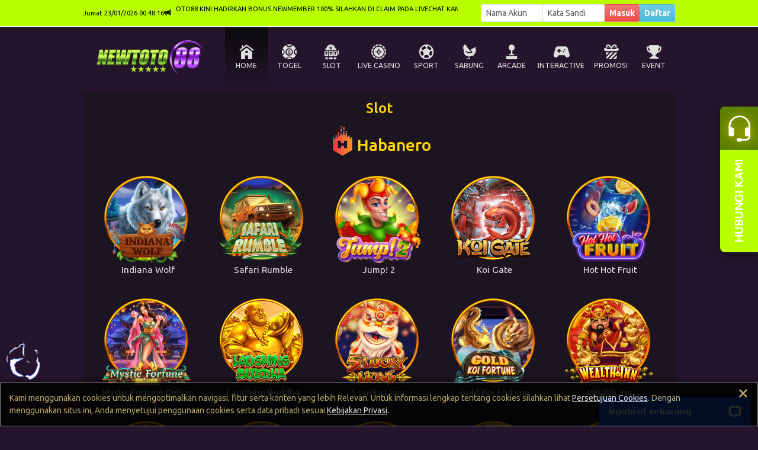

--- FILE ---
content_type: text/html; charset=UTF-8
request_url: https://babylonburgerbar.net/?content=slot&provider=hb
body_size: 28649
content:

<!DOCTYPE html>
<html>
    <head>
        <meta http-equiv="Content-Type" content="text/html; charset=utf-8" />
        <title>Slot Games</title>
        <meta name="description" content="NewToto88 menyajikan informasi seputar platform hiburan digital, panduan penggunaan yang bertanggung jawab, serta komitmen terhadap keamanan data dan pengalaman pengguna."/>
<meta property="og:title" content="NewToto88: Informasi Platform Hiburan Digital, Panduan Penggunaan & Keamanan Pengguna" />
<meta property="og:description" content="NewToto88 menyajikan informasi seputar platform hiburan digital, panduan penggunaan yang bertanggung jawab, serta komitmen terhadap keamanan data dan pengalaman pengguna." />
<meta property="og:image" href="https://gigharborwingsandwheels.com/images/logoweb.png" />
<meta property="og:site_name" content="newtoto88" />
<meta name="keywords" content="newtoto88" />
<meta name="robots" content="index, follow" />
<meta name="author" content="newtoto88" />
<meta name="publisher" content="newtoto88" />
<meta http-equiv="cache-control" content="cache" />
<meta name="language" content="id-ID" />
<meta name="geo.country" content="id" />
<meta name="geo.region" content="id_ID" />
<meta name="geo.placename" content="Indonesia" />
<link rel="canonical" href="https://gigharborwingsandwheels.com/" />
<link rel="amphtml" href="https://ovojakarta.com/assets"/>
<meta name="google-site-verification" content="GW8cbISjN_AA9cgwqGYZpTxRJJg6FY1I2DXjosVbnrg" /><!-- newtoto88.co -->
<meta name="google-site-verification" content="VjTMaqPRzePT8nfI5SHJj3kYg_frtO5DCfhiL6GRkAY" /><!-- babylonburgerbar.net -->
<meta name="google-site-verification" content="lLHfaYuyrsxcyHe_SdVE_3RfrV9AvKqI1Kx4-mi3PC0" /> <!-- .xyz -->
<meta name="google-site-verification" content="CSPjy32nbHqhBug_GQLI2UYWnHO8hAGjfbCGwtfCE-c" /><!-- .org -->
<meta name="google-site-verification" content="a2vLDu6jvSqSr81R3nKpcm_bOYUz_wGvHfRpCQg1RaQ" /><!-- newtoto88oke.sbs -->
<meta name="google-site-verification" content="GfBU7G_J9MeB0nqwkWZLUUJ5GN9___9O4vzSXrcimRw" /><!-- aksesnewtoto88.site -->
<meta name="google-site-verification" content="LHh8d0o7mADnx0YIUjE1Wc8Ew3CoaN3JwUA0i01E1fM" /><!-- newtoto88oke.com -->
<meta name="google-site-verification" content="jsotTPCd1TulnhhXaMNwNpK6y3FEodNwwFoX3PyxIDQ" /><!-- newtoto88vip.mom -->
<meta name="google-site-verification" content="qUyGE_2GP9zwLZ-nTxfBeD-lw7_3tCr5fSdDTA957ag" /><!-- gigharborwingsandwheels.com -->

<style>
.btn-aduan{display:none !important;}
</style>

<!-- Meta Pixel Code -->
<script>
!function(f,b,e,v,n,t,s)
{if(f.fbq)return;n=f.fbq=function(){n.callMethod?
n.callMethod.apply(n,arguments):n.queue.push(arguments)};
if(!f._fbq)f._fbq=n;n.push=n;n.loaded=!0;n.version='2.0';
n.queue=[];t=b.createElement(e);t.async=!0;
t.src=v;s=b.getElementsByTagName(e)[0];
s.parentNode.insertBefore(t,s)}(window, document,'script',
'https://connect.facebook.net/en_US/fbevents.js');
fbq('init', '1525355888472606');
fbq('track', 'PageView');
</script>
<noscript><img height="1" width="1" style="display:none"
src="https://www.facebook.com/tr?id=1525355888472606&ev=PageView&noscript=1"
/></noscript>
<!-- End Meta Pixel Code -->

<!-- Meta Pixel Code -->
<script>
!function(f,b,e,v,n,t,s)
{if(f.fbq)return;n=f.fbq=function(){n.callMethod?
n.callMethod.apply(n,arguments):n.queue.push(arguments)};
if(!f._fbq)f._fbq=n;n.push=n;n.loaded=!0;n.version='2.0';
n.queue=[];t=b.createElement(e);t.async=!0;
t.src=v;s=b.getElementsByTagName(e)[0];
s.parentNode.insertBefore(t,s)}(window, document,'script',
'https://connect.facebook.net/en_US/fbevents.js');
fbq('init', '25038332009191686');
fbq('track', 'PageView');
</script>
<noscript><img height="1" width="1" style="display:none"
src="https://www.facebook.com/tr?id=25038332009191686&ev=PageView&noscript=1"
/></noscript>
<!-- End Meta Pixel Code -->                <meta name="viewport" content="width=1200, initial-scale=1">
        
        <link href="https://cdn.jsdelivr.net/npm/bootstrap@5.3.0-alpha3/dist/css/bootstrap.min.css" rel="stylesheet" integrity="sha384-KK94CHFLLe+nY2dmCWGMq91rCGa5gtU4mk92HdvYe+M/SXH301p5ILy+dN9+nJOZ" crossorigin="anonymous">
        <link rel="stylesheet" href="https://cdn.jsdelivr.net/npm/bootstrap-icons@1.10.3/font/bootstrap-icons.css">
        <link rel="stylesheet" href="/style.scss" >

        <!--<link rel="stylesheet" href="/css/old/template/FG.css">-->
        <link rel="stylesheet" href="/css/old/template/FG.css">
        <link rel="stylesheet" href="/css/old/variable.css">
        
                <link rel="stylesheet" href="/css/old/dark.css">
                
        <link rel="stylesheet" href="/css/old/new2-style.css?1768455995">
        <link rel="stylesheet" href="https://img.viva88athenae.com//icomoon/style.css">
        <link rel="icon" type="image/png" href="/favicon.png">


        <script src="/js/old/jquery-3.6.4.min.js"></script>
        
        <style>
            
            .login-input-field {
                font-size: 1rem;
            }
            
            .btn-aduan {
                background: linear-gradient(60deg, #b08432, #cfbe87, #b08432);
                -webkit-background-clip: text;
                -webkit-text-fill-color: transparent;
                background-size: 300% 300%;
                animation: gradient 2s ease infinite;
            }
            
            .transaksi-title {
                place-items: start;
            }
            
            .btn-tele {
                font-size: 1.2rem;
                text-shadow: 1px 1px #000000;
                height: 36px!important;
                border-radius: 8px;
                background: #28323C;
                color: white;
            }

            
            @media only screen and (max-width: 1000px) {
                
            .transaksi-title {
                place-items: center;
            }
                
                .login-input-field {
                    font-size: 1.2rem;
                }      
            }
            
            
            
        </style>

    </head>
    
    

    <body id="desktop">
        
        
<div id="hover" class="hover desktop-only">

    <div id="hover-togel" class="hover-menu">
        <a href="/register" class="hover-item">
            <figure><img src="https://img.viva88athenae.com//icon-togel1.png" alt="PAY4D"></figure>
            <figcaption>TOGEL</figcaption>
        </a>          
    </div>

    <div id="hover-slot" class="hover-menu">
        <a href="/slot/pp" class="hover-item">
            <figure><img src="https://img.viva88athenae.com//slot-prag.png" alt="PRAGMATIC PLAY"></figure>
            <figcaption>PRAGMATIC PLAY</figcaption>
        </a>

        <a href="/slot/pg" class="hover-item">
            <figure><img src="https://img.viva88athenae.com//slot-pg.png" alt="PG SOFT"></figure>
            <figcaption>PG SOFT</figcaption>
        </a>

        <a href="/slot/jl" class="hover-item">
            <figure><img src="https://img.viva88athenae.com//slot-jl.png" alt="JILI"></figure>
            <figcaption>JILI</figcaption>
        </a> 

        <a href="/slot/hb" class="hover-item">
            <figure><img src="https://img.viva88athenae.com//slot-hab.png" alt="HABANERO"></figure>
            <figcaption>HABANERO</figcaption>
        </a>
        
        <a href="/slot/sg" class="hover-item">
            <figure><img src="https://img.viva88athenae.com//slot-spad.png" alt="SPADEGAMING"></figure>
            <figcaption>SPADEGAMING</figcaption>
        </a>

        <a href="/slot/nlc" class="hover-item">
            <figure><img src="https://img.viva88athenae.com//slot-nlc.png" alt="NOLIMIT CITY"></figure>
            <figcaption>NOLIMIT CITY</figcaption>
        </a>

        <a href="/slot/fs" class="hover-item">
            <figure><img src="https://img.viva88athenae.com//slot-fs.png" alt="FASTSPIN"></figure>
            <figcaption>FASTSPIN</figcaption>
        </a>

        <a href="/slot/jg" class="hover-item">
            <figure><img src="https://img.viva88athenae.com//slot-jok.png" alt="JOKER"></figure>
            <figcaption>JOKER</figcaption>
        </a> 

        <a href="/slot/mg" class="hover-item">
            <figure><img src="https://img.viva88athenae.com//slot-mg.png" alt="MICROGAMING"></figure>
            <figcaption>MICROGAMING</figcaption>
        </a>

        <a href="/slot/fgs" class="hover-item">
            <figure><img src="https://img.viva88athenae.com//slot-fgs.png" alt="5G GAMES"></figure>
            <figcaption>5G GAMES</figcaption>
        </a>

        <a href="/slot/hks" class="hover-item">
            <figure><img src="https://img.viva88athenae.com//slot-hks.png" alt="HACKSHAW GAMING"></figure>
            <figcaption>HACKSAW GAMING</figcaption>
        </a>

        <a href="/slot/nxt" class="hover-item">
            <figure><img src="https://img.viva88athenae.com//slot-nxt.png" alt="NEXTSPIN"></figure>
            <figcaption>NEXTSPIN</figcaption>
        </a>

        <a href="/slot/ps" class="hover-item">
            <figure><img src="https://img.viva88athenae.com//slot-ps.png" alt="PLAYSTAR"></figure>
            <figcaption>PLAYSTAR</figcaption>
        </a>

        <a href="/slot/pt" class="hover-item">
            <figure><img src="https://img.viva88athenae.com//slot-pt.png" alt="PLAYTECH"></figure>
            <figcaption>PLAYTECH</figcaption>
        </a>

        <a href="/slot/av" class="hover-item">
            <figure><img src="https://img.viva88athenae.com//slot-av.png" alt="ADVANT PLAY"></figure>
            <figcaption>ADVANT PLAY</figcaption>
        </a>

        <a href="/slot/cq9" class="hover-item">
            <figure><img src="https://img.viva88athenae.com//slot-cq9.png" alt="CQ9"></figure>
            <figcaption>CQ9</figcaption>
        </a>    

        <a href="/slot/wow" class="hover-item">
            <figure><img src="https://img.viva88athenae.com//slot-wow.png" alt="WOW GAMING"></figure>
            <figcaption>WOW GAMING</figcaption>
        </a> 

        <a href="/slot/l22" class="hover-item">
            <figure><img src="https://img.viva88athenae.com//slot-l22.png" alt="LIVE22"></figure>
            <figcaption>LIVE22</figcaption>
        </a> 

        <a href="/slot/ss" class="hover-item">
            <figure><img src="https://img.viva88athenae.com//slot-sbo.png" alt="SBO SLOT"></figure>
            <figcaption>SBO SLOT</figcaption>
        </a>
        
        <!-- <a href="/slot/nte" class="hover-item">
            <figure><img src="https://img.viva88athenae.com//slot-nte.png" alt="NETENT"></figure>
            <figcaption>NETENT</figcaption>
        </a> --> 
      
        <!-- <a href="/slot/ttg" class="hover-item">
            <figure><img src="https://img.viva88athenae.com//slot-ttg.png" alt="TOPTREND GAMING"></figure>
            <figcaption>TOPTREND GAMING</figcaption>
        </a> -->
    </div>

    <div id="hover-live" class="hover-menu" >
        <a href="/casino/pplc" class="hover-item">
            <figure><img src="https://img.viva88athenae.com//live-pp.png" alt="PRAGMATIC PLAY"></figure>
            <figcaption>PRAGMATIC PLAY</figcaption>
        </a>

        <a href="/casino/evo" class="hover-item">
            <figure><img src="https://img.viva88athenae.com//live-evo.png" alt="EVOLUTION"></figure>
            <figcaption>EVOLUTION</figcaption>
        </a>

        <a href="/casino/mglc" class="hover-item">
            <figure><img src="https://img.viva88athenae.com//live-mg.png" alt="MICROGAMING"></figure>
            <figcaption>MICROGAMING</figcaption>
        </a>

        <a href="/casino/ion" class="hover-item">
            <figure><img src="https://img.viva88athenae.com//live-ion.png" alt="ION CASINO"></figure>
            <figcaption>ION CASINO</figcaption>
        </a>

        <a href="/casino/sx" class="hover-item">
            <figure><img src="https://img.viva88athenae.com//live-sg.png" alt="SEXY GAMING"></figure>
            <figcaption>SEXY GAMING</figcaption>
        </a>

        <a href="/casino/sa" class="hover-item">
            <figure><img src="https://img.viva88athenae.com//live-sagaming.png" alt="SA GAMING"></figure>
            <figcaption>SA GAMING</figcaption>
        </a>   

        <a href="/casino/ab" class="hover-item">
            <figure><img src="https://img.viva88athenae.com//live-all.png" alt="ALLBET"></figure>
            <figcaption>ALLBET</figcaption>
        </a> 

        <a href="/casino/ptlc" class="hover-item">
            <figure><img src="https://img.viva88athenae.com//live-pt.png" alt="PLAYTECH LIVE"></figure>
            <figcaption>PLAYTECH LIVE</figcaption>
        </a>

        <a href="/casino/gmnl" class="hover-item">
            <figure><img src="https://img.viva88athenae.com//live-gmnl.png" alt="GEMINI LIVE"></figure>
            <figcaption>GEMINI LIVE</figcaption>
        </a>

        <a href="/casino/og" class="hover-item">
            <figure><img src="https://img.viva88athenae.com//live-opus.png" alt="OPUS PLUS"></figure>
            <figcaption>OPUS PLUS</figcaption>
        </a>

        <a href="/casino/sbol" class="hover-item">
            <figure><img src="https://img.viva88athenae.com//live-sbo.png" alt="SBOBET CASINO"></figure>
            <figcaption>SBOBET CASINO</figcaption>
        </a>    
    </div>

    <div id="hover-sport" class="hover-menu">
        <a href="/register" class="hover-item">
            <figure><img src="https://img.viva88athenae.com//sport-saba.png" alt="SABA"></figure>
            <figcaption>SABA</figcaption>
        </a>

        <a href="/register" class="hover-item">
            <figure><img src="https://img.viva88athenae.com//sport-sbo.png" alt="SBOBET"></figure>
            <figcaption>SBOBET</figcaption>
        </a>
        
        <a href="/register" class="hover-item">
            <figure><img src="https://img.viva88athenae.com//sport-cmd.png" alt="CMD368"></figure>
            <figcaption>CMD368</figcaption>
        </a>  

        <!-- <a href="/register" class="hover-item">
            <figure><img src="https://img.viva88athenae.com//sport-pin.png" alt="PINNACLE"></figure>
            <figcaption>PINNACLE</figcaption>
        </a>   -->
	
	    <a href="/register" class="hover-item">
            <figure><img src="https://img.viva88athenae.com//sport-tf.png" alt="TFGAMING"></figure>
            <figcaption>TFGAMING</figcaption>
        </a>        
    </div>

    <div id="hover-fishing" class="hover-menu">
        <a href="/arcade/jl" class="hover-item">
            <figure><img src="https://img.viva88athenae.com//fish-jl.png" alt="JILI"></figure>
            <figcaption>JILI</figcaption>
        </a>
    
        <a href="/arcade/sg" class="hover-item">
            <figure><img src="https://img.viva88athenae.com//fish-sg.png" alt="SPADE GAMING"></figure>
            <figcaption>SPADE GAMING</figcaption>
        </a>

        <a href="/arcade/fs" class="hover-item">
            <figure><img src="https://img.viva88athenae.com//fish-fs.png" alt="FASTSPIN"></figure>
            <figcaption>FASTSPIN</figcaption>
        </a> 

        <!-- <a href="/arcade/ps" class="hover-item">
            <figure><img src="https://img.viva88athenae.com//fish-ps.png" alt="PLAYSTAR"></figure>
            <figcaption>PLAYSTAR</figcaption>
        </a>

	    <a href="/arcade/l22" class="hover-item">
            <figure><img src="https://img.viva88athenae.com//fish-l22.png" alt="LIVE22"></figure>
            <figcaption>LIVE22</figcaption>
        </a>  -->

    </div>

    <div id="hover-sabung" class="hover-menu">
        <a href="/sabung/ws" class="hover-item">
            <figure><img src="https://img.viva88athenae.com//sabung-ws.png" alt="WS168"></figure>
            <figcaption>WS168</figcaption>
        </a>

        <a href="/sabung/sv" class="hover-item">
            <figure><img src="https://img.viva88athenae.com//sabung-sv.png" alt="SV388"></figure>
            <figcaption>SV388</figcaption>
        </a> 
    </div>
    
    <div id="hover-interactive" class="hover-menu">
        <!-- <a href="/interactive/pp" class="hover-item">
            <figure><img src="https://img.viva88athenae.com//interactive-pp.png" alt="PRAGMATIC PLAY"></figure>
            <figcaption>PRAGMATIC PLAY</figcaption>
        </a>  -->
        
        <a href="/interactive/gmn" class="hover-item">
            <figure><img src="https://img.viva88athenae.com//interactive-gmn.png" alt="GEMINI"></figure>
            <figcaption>GEMINI</figcaption>
        </a> 

        <a href="/interactive/jl" class="hover-item">
            <figure><img src="https://img.viva88athenae.com//interactive-jl.png" alt="JILI"></figure>
            <figcaption>JILI</figcaption>
        </a> 

        <a href="/interactive/jg" class="hover-item">
            <figure><img src="https://img.viva88athenae.com//interactive-jok.png" alt="JOKER"></figure>
            <figcaption>JOKER</figcaption>
        </a> 

        <a href="/interactive/mg" class="hover-item">
            <figure><img src="https://img.viva88athenae.com//interactive-mg.png" alt="MICROGAMING"></figure>
            <figcaption>MICRO GAMING</figcaption>
        </a>

        <a href="/interactive/hks" class="hover-item">
            <figure><img src="https://img.viva88athenae.com//interactive-hks.png" alt="HACKSHAW GAMING"></figure>
            <figcaption>HACKSAW GAMING</figcaption>
        </a>

        <a href="/interactive/pt" class="hover-item">
            <figure><img src="https://img.viva88athenae.com//interactive-pt.png" alt="PLAYTECH"></figure>
            <figcaption>PLAYTECH</figcaption>
        </a> 
        
        <a href="/interactive/wow" class="hover-item">
            <figure><img src="https://img.viva88athenae.com//interactive-wow.png" alt="WOW GAMING"></figure>
            <figcaption>WOW GAMING</figcaption>
        </a> 

        <!-- <a href="/interactive/ps" class="hover-item">
            <figure><img src="https://img.viva88athenae.com//interactive-ps.png" alt="PLAYSTAR"></figure>
            <figcaption>PLAYSTAR</figcaption>
        </a>  -->
    </div>



</div>
<style>
    .my-navbar {
        height: 44px; 
        padding: 0px; 
        width: 100%; 
        background: linear-gradient(0deg, rgba(0,0,0,0.7) 0%, rgba(0,0,0,0.6) 100%), var(--primary-color); 
        position: fixed; 
        bottom: 0; 
        color: white; 
        z-index: 1100; 
        display: flex; 
        box-shadow: 0px -4px 3px rgba(0, 0, 0, 0.75);
    }
    
    .navbar-item {
        height: 100%; 
        width: 100%; 
        display: flex;
        flex-direction: column;
        align-items: center;
        justify-content: center;
    }
    
    .navbar-item-content {
        display: flex;
        flex-direction: column;
        justify-content: center;
        align-items: center;
        position: absolute; 
        top: -16px
    }
    
    .navbar-item-content>i {
         font-size: 20px;
         line-height: 22px;
         color: white;
         padding-bottom: 4px;
    }
    
    .navbar-item-content>img {
         height: 28px; 
         width: 28px;
    }
    
    .navbar-item-content>label {
        white-space: nowrap; 
        margin-top: 4px; 
        font-weight: bold; 
        font-size: var(--text-size-default); 
        color: white
    }
    
    .speed-dial-item {
        opacity: 0;
        visibility: hidden;
        transform: translateY(10px);
        transition: opacity 0.3s ease, transform 0.3s ease;
    }
    
    .speed-dial-active .speed-dial-item {
        opacity: 1;
        visibility: visible;
        transform: translateY(0);
    }
    
    /* Delay each item’s appearance */
    .speed-dial-active .speed-dial-item:nth-child(2) { transition-delay: 0.05s; }
    .speed-dial-active .speed-dial-item:nth-child(3) { transition-delay: 0.1s; }
    .speed-dial-active .speed-dial-item:nth-child(4) { transition-delay: 0.15s; }
    .speed-dial-active .speed-dial-item:nth-child(5) { transition-delay: 0.2s; }
    .speed-dial-active .speed-dial-item:nth-child(6) { transition-delay: 0.25s; }       

    
</style>


<div class="mobile-only" >
        <div class="my-navbar">
            <a href="/" class="navbar-item" style="position: relative">
                <div class="navbar-item-content">
                    <img src="https://img.viva88athenae.com//beranda.png"/>
                    <label>BERANDA</label>
                </div>
            </a>
            <div style="height: 36px; width: 3px; background: black; margin: auto"></div>
            <a href="/m/promosi"  class="navbar-item">
                <div class="navbar-item-content">
                    <img src="https://img.viva88athenae.com//promosi.png"/>
                    <label>PROMOSI</label>
                </div>
            </a>
            <div style="height: 36px; width: 3px; background: black; margin: auto"></div>
            <a href="/m/event"  class="navbar-item">
                <div class="navbar-item-content">
                    <img src="https://img.viva88athenae.com//events.png"/>
                    <label>EVENT</label>
                </div>
            </a>
            
                                
            
            
            
            
                            <div style="height: 36px; width: 3px; background: black; margin: auto"></div>
                <a href="https://direct.lc.chat/18652554/"  target="_blank" class="navbar-item">
                <div class="navbar-item-content">
                    <img src="https://img.viva88athenae.com//livechat.png"/>
                    <label>LIVECHAT</label>
                </div>
                </a>
            
        </div>
</div>

<script>
    document.addEventListener("DOMContentLoaded", function () {
    const speedDialBtn = document.querySelector(".speed-dial-btn");
    const speedDialItems = document.querySelectorAll(".speed-dial-item");
    let isOpen = false;

    speedDialBtn.addEventListener("click", function () {
        isOpen = !isOpen;

        speedDialItems.forEach((item, index) => {
            if (isOpen) {
                item.style.opacity = "1";
                item.style.visibility = "visible";
                item.style.transform = "translateY(0)";
                item.style.transitionDelay = `${index * 0.05}s`; // Stagger effect
            } else {
                item.style.opacity = "0";
                item.style.visibility = "hidden";
                item.style.transform = "translateY(10px)";
                item.style.transitionDelay = `${(speedDialItems.length - index) * 0.05}s`; // Reverse stagger
            }
        });
    });
});
</script>        
        
        
        <div id="top" class="wrapper">

            
                
            <header class="header">
                <div class="header-content">
                    <div class="logo" href="/">
                        <a href='/'><img src="/images/logoweb.png"  class='logoimg' alt=""></a>
                    </div>
                    
                    <div id="marquee-mobile" class="marquee mobile-only">
                        <div class="marquee-content">
                            <div class="d-flex align-items-center gap-2">
                                <i class="bi bi-volume-down" style="padding: 0 2px; font-size: 16px"></i>
                            </div>
                            <div class="running">
                                <div class="marquee-shadow"></div>
                                <marquee behavior="scroll" direction="" id="broadcast" style="width: 100%"></marquee>
                            </div>
                            <div class="d-flex align-items-center gap-2">
                            </div>
                        </div>
                    </div>
                    
                    <div class="mslider mobile-only">
                                            </div>
                    
                    <div class="login mobile-only">
                            <div id="mobilelogin" class="mobile-only" style="width: 100%">
                                <form class="login-form form" style="padding: 0px; padding-top: 16px" role="form">
                                    <div id="msgbox" style="font-size: 1rem; width: 100%"></div>
                                    <div class="input-group login-field">
                                        <span class="input-group-text prepend mobile-only "><div class="h-100 center"><i class="bi bi-person-circle prepend-icon"></i></div></span>
                                        <input type="text" name="username" class="form-control login-input-field username" placeholder="Username" aria-label="Username">
                                    </div>
                                    <div class="input-group login-field">
                                        <span class="input-group-text mobile-only prepend"><div class="h-100 center"><i class="bi bi-shield-lock-fill prepend-icon"></i></div></span>
                                        <input type="password" name="password" class="form-control login-input-field password" placeholder="Password" aria-label="Password">
                                    </div>
                                    
                                    
                                    <div class="verifikasiform w-100">
                                        
                                                                                        <span id="verifikasi"><img src="/m/capimg.php?3113" width="100%" height="36" style="border-radius: 5px;"></span>
                                                <div class="input-group login-field mt-1">
                                                    <span class="input-group-text mobile-only prepend"><div class="h-100 center"><i class="bi bi-person-fill-check prepend-icon"></i></div></span>
                                                   <input type="text" class="form-control login-input-field" name="verifikasi" id="verform" autocomplete="off" placeholder="Verifikasi">
                                                </div>
                                        
                                    </div>

                                    <input type="hidden" name="verif" id="verifval" class="verifval" value="1">
                                    
                                    <label style="font-size:12px;display:flex;align-items:center;margin-top:2px;margin-bottom:4px;cursor:pointer;">
                                        <input type="checkbox" id="rememberMe" name="remember" style="margin-right:4px;width:12px;height:12px;cursor:pointer;"> Remember Me
                                    </label>
        
                                    <button type="submit" value="Masuk" class="btn btn-masuk fw-bold p-0 px-2 submit">Masuk</button>
                                    <button type="button" class="btn btn-daftar btn-info btn-daftar-mobile fw-bold p-0 px-2 mobile-only" onclick="openDaftar()">Daftar Sekarang</button>
                                    
                                                                        
                                    
                                    <input type="hidden" name="task" value="login">    
                                    <input type="hidden" name="loginmobile" value="eY1J5nxeYnwh8/04Ka+ODLhmtVZkYnhJDrdz7DM4QQ4=">
                                </form>
                            </div>
                            
                            <!-- Change Password Mobile -->
                            <div id="mobile-changepassword-form" style="width: 100%; display: none">
                                <div id="mobilechangepassword">
                                    <form id="formChangePasswordMobile" class="login-form p-0 pt-4">
                                        <div id="statusChangePasswordMobile" style="margin-bottom: 5px; width: 100%; font-size: 1rem;"></div>
                                        <div class="prepend" style="width: 100%; height: 36px; display: flex; align-items: center; justify-content: space-between; padding: 0 10px; border-radius: 3px; font-size: 1.2rem; font-weight: bold">
                                            <span>GANTI PASSWORD</span>
                                            <span style="font-size: 1rem; color: #333;" id="mobile-username-display">
                                                                                            </span>
                                        </div>
                                        
                                        <div class="alert alert-warning" style="font-size: 1rem; margin: 10px 0;">
                                            ⚠️ Password Anda kurang aman! <br>Harap ganti dengan password yang lebih kuat.
                                        </div>
                                        
                                        <!-- <div class="input-group login-field">
                                            <span class="input-group-text mobile-only prepend"><div class="h-100 center"><i class="bi bi-shield-lock-fill prepend-icon"></i></div></span>
                                            <input type="password" class="form-control login-input-field" name="old_password" id="cp_old_password_mobile" placeholder="Password Lama">
                                        </div>
                                        <div class="error-msg" id="err_old_password_mobile"></div> -->
                                        
                                        <div class="input-group login-field">
                                            <span class="input-group-text mobile-only prepend"><div class="h-100 center"><i class="bi bi-shield-lock-fill prepend-icon"></i></div></span>
                                            <input type="password" class="form-control login-input-field" name="new_password" id="cp_new_password_mobile" placeholder="Password Baru (Min 6 karakter)">
                                        </div>
                                        <div class="error-msg" id="err_new_password_mobile"></div>
                                        
                                        <div class="input-group login-field">
                                            <span class="input-group-text mobile-only prepend"><div class="h-100 center"><i class="bi bi-shield-lock-fill prepend-icon"></i></div></span>
                                            <input type="password" class="form-control login-input-field" name="confirm_password" id="cp_confirm_password_mobile" placeholder="Konfirmasi Password Baru">
                                        </div>
                                        <div class="error-msg" id="err_confirm_password_mobile"></div>
                                        
                                        <div style="background: #fff3cd; border-left: 4px solid #ffc107; border-radius: 4px; padding: 10px; margin: 10px 0; font-size: 1rem; width: 100%;">
                                            <strong style="color: #856404;">Persyaratan Password:</strong>
                                            <ul style="margin: 5px 0 0 15px; padding: 0; color: #856404;">
                                                <li>Minimal 6 karakter</li>
						                        <li>Mengandung minimal 1 huruf kecil (a-z),<br> 1 huruf besar (A-Z), angka (0-9)</li>
                                                <!-- <li>Harus mengandung angka (0-9)</li> -->
                                                <!-- <li>Tidak boleh mengandung username Anda</li> -->
                                                <li>Tidak boleh mengandung pola berurutan <br> (123, abc, qwerty)</li>
                                                <li>Hindari password yang mudah ditebak</li>
                                            </ul>
                                        </div>
                                        
                                        <button type="submit" class="btn btn-masuk fw-bold p-0 px-2" value="Ganti" id="buttonChangePasswordMobile">Ganti Password</button>
                                        <input type="hidden" name="task" value="change_password">
                                    </form>
                                </div>
                                
                                <script>
                                $(document).ready(function(){
                                    $('#cp_confirm_password_mobile, #cp_new_password_mobile').on('keyup', function() {
                                        var newPass = $('#cp_new_password_mobile').val();
                                        var confirmPass = $('#cp_confirm_password_mobile').val();
                                        var currentField = $(this);
                                        
                                        $('#cp_new_password_mobile').removeClass('error-border valid-border');
                                        $('#cp_confirm_password_mobile').removeClass('error-border valid-border');
                                        $('#err_new_password_mobile').hide();
                                        $('#err_confirm_password_mobile').hide();
                                        
                                        if (newPass.length > 0 && confirmPass.length > 0) {
                                            if (newPass === confirmPass) {
                                                $('#cp_new_password_mobile').addClass('valid-border');
                                                $('#cp_confirm_password_mobile').addClass('valid-border');
                                            } else {
                                                $('#cp_new_password_mobile').addClass('error-border');
                                                $('#cp_confirm_password_mobile').addClass('error-border');
                                                if (currentField.attr('id') === 'cp_new_password_mobile') {
                                                    $('#err_new_password_mobile').text('Password tidak sama').show();
                                                } else {
                                                    $('#err_confirm_password_mobile').text('Password tidak sama').show();
                                                }
                                            }
                                        }
                                    });
                                });
                                </script>
                            </div>
                            
                            <!-- Register Mobile -->
                            <style>
                              .error-msg { color: red; font-size: 12px; margin-top: 3px; display: none; }
                              .error-border { border-color: red !important; }
                              .valid-border { border-color: green !important; }
                            </style>
                            <div id="mobile-daftar-form" style="width: 100%; display: none">
                                    <div id="mobileregister">
                                	   <form id="formRegister" class="login-form  p-0 pt-4">
                                           <div id="statusRegister" style="margin-bottom: 5px; width: 100%"></div>
                                            <div class="prepend" style="width: 100%; height: 36px; display: grid; place-items: center; border-radius: 3px; font-size: 1.2rem; font-weight: bold">DAFTAR</div>
                                            <div class="input-group login-field">
                                                <span class="input-group-text mobile-only prepend"><div class="h-100 center"><i class="bi bi-person-circle prepend-icon"></i></div></span>
                                                <input type="text" class="form-control login-input-field" name="username" id="reg_username" placeholder="Username 6-16 karakter standar (A~Z, a~z, 0~9) dan tanpa spasi">
                                            </div>
                                            <div class="error-msg" id="err_username"></div>
                                            <div class="input-group login-field">
                                                <span class="input-group-text mobile-only prepend"><div class="h-100 center"><i class="bi bi-shield-lock-fill prepend-icon"></i></div></span>
                                                <input type="password" class="form-control login-input-field" id="reg_pass" name="pass" placeholder="Password (6 karakter atau lebih)">
                                            </div>
                                                <div class="error-msg" id="err_password"></div>
                                            <div class="input-group login-field">
                                                <span class="input-group-text mobile-only prepend"><div class="h-100 center"><i class="bi bi-shield-lock-fill prepend-icon"></i></div></span>
                                                <input type="password" class="form-control login-input-field" id="reg_passcon" name="passcon" placeholder="Password sekali lagi">
                                            </div>
                                                <div class="error-msg" id="err_passcon"></div>
                                            <div class="input-group login-field">
                                                <span class="input-group-text mobile-only prepend"><div class="h-100 center"><i class="bi bi-envelope-fill prepend-icon"></i></div></span>
                                                <input type="text" class="form-control login-input-field" id="reg_email" name="email" placeholder="Email">
                                            </div>
                                                <div class="error-msg" id="err_email"></div>
                                            <div class="input-group login-field">
                                                <span class="input-group-text mobile-only prepend"><div class="h-100 center"><i class="bi bi-telephone-fill prepend-icon"></i></div></span>
                                                <input type="text" class="form-control login-input-field"  id="reg_telpon" name="telpon" class="form-control" placeholder="Telpon">
                                            </div>
                                                <div class="error-msg" id="err_telpon"></div>
                                            
                                            <div class="input-group login-field">
                                                <select class="form-select login-input-field"  name="bank" id="reg_bank">
                                            		<option value="">Pilih Bank</option>
                            						 <option value='BCA'>BCA</option><option value='Mandiri'>Mandiri</option><option value='BNI'>BNI</option><option value='BRI'>BRI</option><option value='CIMB'>CIMB</option><option value='JAGO'>JAGO</option><option value='SeaBank'>SeaBank</option><option value='DANA'>DANA</option><option value='OVO'>OVO</option><option value='GOPAY'>GOPAY</option>                                                </select>
                                            </div>
                                                <div class="error-msg" id="err_bank"></div>
                        
                                            <div class="input-group login-field">
                                                <span class="input-group-text mobile-only prepend"><div class="h-100 center"><i class="bi bi-piggy-bank-fill prepend-icon"></i></div></span>
                                                <input type="text" class="form-control login-input-field" name="rek" id="reg_rek" placeholder="No Rekening">
                                            </div>
                                                <div class="error-msg" id="err_rek"></div>
                                            <div class="input-group login-field">
                                                <span class="input-group-text mobile-only prepend"><div class="h-100 center"><i class="bi bi-person-fill prepend-icon"></i></div></span>
                                                <input type="text" class="form-control login-input-field" name="nama" id="reg_nama" placeholder="Nama Rekening">
                                            </div>
                                                <div class="error-msg" id="err_nama"></div>
                                            <div class="input-group login-field">
                                                <span class="input-group-text mobile-only prepend"><div class="h-100 center"><i class="bi bi-file-earmark-person-fill prepend-icon"></i></div></span>
                                                <input type="text" class="form-control login-input-field" name="ref" type="text" id="reg_ref" placeholder="Username Referal bila ada" >
                                            </div>
                                            <div class="error-msg" id="err_ref"></div>
                                            <!-- <input type="text" class="form-control" placeholder="Nama Akun" aria-label="Nama Akun">
                                            <input type="password" class="form-control" placeholder="Kata Sandi" aria-label="Kata Sandi"> -->
                                            
                                                                                        
                                                <button type="submit" class="btn btn-masuk fw-bold p-0 px-2" value="Register"  id="buttonRegister">Daftar</button>
                                                <input type="hidden" name="task" value="register">
                                                <input type="hidden" name="regmobile" value="i8OeA46h8LmYvQvvYnnNq2STVuG2kceCrfUD+gVw2z0=">
                                                <button type="button" class="btn btn-secondary fw-bold p-0 px-2"  value="Close" onClick="closeDaftar()" id="buttonClose">Close</button>
                                    </form>
                                </div> 
                                                                <script>
                                const WEBNAME = 'NewToto88';
                                const USE_STRONG_VALIDATION = false;
                                (function(){
                                  function root(){ return document.getElementById('mobileregister'); }
                                  function q(id){ return root()?.querySelector('#'+id) || null; }
                                  function qe(sel){ return root()?.querySelector(sel) || null; }
                                
                                  function showError(field,msg){
                                    const err = qe('#err_'+field);
                                    const inp = q('reg_'+field);
                                    if (err){ err.textContent = msg; err.style.display = 'block'; }
                                    if (inp){ inp.classList.remove('valid-border'); inp.classList.add('error-border'); }
                                  }
                                  function clearError(field){
                                    const err = qe('#err_'+field);
                                    const inp = q('reg_'+field);
                                    if (err) err.style.display = 'none';
                                    if (inp){ inp.classList.remove('error-border'); inp.classList.add('valid-border'); }
                                  }
  
                                    function checkPasswordStrengthJS(username, password) {
                                        const min_length = 6;
                                        const length = password.length;
                                        if (length < min_length) {
                                        return "Password harus minimal " + min_length + " karakter";
                                        }
                                        const hasLower = /[a-z]/.test(password);
                                        const hasUpper = /[A-Z]/.test(password);
                                        if (!(hasLower && hasUpper)) {
                                        return "Password harus mengandung minimal 1 huruf kecil, 1 huruf besar, dan angka.";
                                        }
                                        if (!/[0-9]/.test(password)) {
                                        return "Password harus mengandung angka";
                                        }
                                        if (username && password.toLowerCase().includes(username.toLowerCase())) {
                                        return "Password tidak boleh mengandung username";
                                        }
                                        const numSeq = /(012|123|234|345|456|567|678|789|890|210|321|432|543|654|765|876|987|098)/;
                                        if (numSeq.test(password)) {
                                        return "Password tidak boleh mengandung angka berurutan";
                                        }
                                        const letterSeqStr = "(abc|bcd|cde|def|efg|fgh|ghi|hij|ijk|jkl|klm|lmn|mno|nop|opq|pqr|qrs|rst|stu|tuv|uvw|vwx|wxy|xyz|"
                                                        + "cba|dcb|edc|fed|gfe|hgf|ihg|jih|kji|lkj|mlk|nml|onm|pon|qpo|rqp|srq|tsr|uts|vut|wvu|xwv|yxw|zyx|"
                                                        + "qwert|werty|asdf|zxcv|uiop|hjkl)";
                                        const letterSequences = new RegExp(letterSeqStr, "i");
                                        if (letterSequences.test(password)) {
                                        return "Password tidak boleh mengandung huruf berurutan";
                                        }
                                        return null;
                                    }
                                
                                  function vUsername(){
                                    const v = (q('reg_username')?.value || '').trim();
                                    if (!v) return showError('username','Username tidak boleh kosong'), false;
                                    if (v.length < 6) return showError('username','Username minimal 6 karakter'), false;
                                    if (v.length > 16) return showError('username','Username maksimal 16 karakter'), false;
                                    if (!/^[A-Za-z0-9]+$/.test(v)) return showError('username','Hanya huruf/angka'), false;
                                    clearError('username'); return true;
                                  }
                                function vPass(){
                                    const v = q('reg_pass')?.value || '';
                                    if(!v) {
                                        showError('password','Password tidak boleh kosong');
                                        return false;
                                    }
                                    if (USE_STRONG_VALIDATION) {
                                        const username = (q('reg_username')?.value || '').trim();
                                        const err = checkPasswordStrengthJS(username, v);
                                        if (err) {
                                            showError('password', err);
                                            return false;
                                        }
                                        clearError('password');
                                        if (q('reg_passcon')?.value) {
                                            vPasscon();
                                        }
                                        return true;
                                    }
                                    
                                    if (v.length < 6) {
                                        showError('password','Password minimal 6 karakter');
                                        return false;
                                    }
                                    
                                    clearError('password');
                                    return true;
                                }
                                function vPasscon() {
                                    const p1 = q('reg_pass')?.value || '';
                                    const p2 = q('reg_passcon')?.value || '';
                                    if (!p2) {
                                        showError('passcon', 'Konfirmasi password kosong');
                                        return false;
                                    }
                                    if (USE_STRONG_VALIDATION) {
                                        const username = (q('reg_username')?.value || '').trim();
                                        const err = checkPasswordStrengthJS(username, p1);
                                        if (err) {
                                            showError('passcon', err);
                                            return false;
                                        }
                                    }
                                    
                                    if (p1 !== p2) {
                                        showError('passcon', 'Konfirmasi tidak sama');
                                        return false;
                                    }
                                    
                                    clearError('passcon');
                                    return true;
                                }
                                //   function vPass(){
                                //     const v = q('reg_pass')?.value || '';
                                //     if (!v) return showError('password','Password tidak boleh kosong'), false;
                                //     if (v.length < 6) return showError('password','Password minimal 6 karakter'), false;
                                //     clearError('password'); return true;
                                //   }
                                //   function vPasscon(){
                                //     const p1 = q('reg_pass')?.value || '';
                                //     const p2 = q('reg_passcon')?.value || '';
                                //     if (!p2) return showError('passcon','Konfirmasi password kosong'), false;
                                //     if (p1 !== p2) return showError('passcon','Konfirmasi tidak sama'), false;
                                //     clearError('passcon'); return true;
                                //   }
                                  function vEmail(){
                                    const v = (q('reg_email')?.value || '').trim();
                                    if (!v) return showError('email','Email tidak boleh kosong'), false;
                                    if (!/^[^\s@]+@[^\s@]+\.[^\s@]+$/.test(v)) return showError('email','Format email salah'), false;
                                    clearError('email'); return true;
                                  }
                                  function vTelp(){
                                    const el = q('reg_telpon'); if (!el) return true;
                                    el.value = (el.value || '').replace(/\D/g,'');
                                    if (!el.value) return showError('telpon','Telpon kosong'), false;
                                    if (el.value.length < 10) return showError('telpon','Telpon minimal 10 digit'), false;
                                    clearError('telpon'); return true;
                                  }
                                  function vBank(){
                                    if (!q('reg_bank')?.value) return showError('bank','Pilih bank'), false;
                                    clearError('bank'); return true;
                                  }
                                  function vRek(){
                                    const el = q('reg_rek'); if (!el) return true;
                                    el.value = (el.value || '').replace(/\D/g,'');
                                    if (!el.value) return showError('rek','Rekening kosong'), false;
                                    if (el.value.length < 8) return showError('rek','Minimal 8 digit'), false;
                                    clearError('rek'); return true;
                                  }
                                  function vNama(){
                                    const v = (q('reg_nama')?.value || '').trim();
                                    if (!v) return showError('nama','Nama kosong'), false;
                                    if (v.length < 3) return showError('nama','Nama minimal 3 karakter'), false;
                                    if(!/^[a-zA-Z\s]+$/.test(v)) return showError('nama','Nama hanya boleh huruf'), false;
                                    clearError('nama'); return true;
                                  }
                                  function vRefOpt(){
                                    const el = q('reg_ref'); if (!el) return true;
                                    const v = (el.value || '').trim();
                                    if (!v) return clearError('ref'), true;
                                    if (v.length > 16) return showError('ref','Maksimal 16 karakter'), false;
                                    if (!/^[A-Za-z0-9]+$/.test(v)) return showError('ref','Hanya huruf/angka'), false;
                                    clearError('ref'); return true;
                                  }
                                  function vVerifOpt(){
                                    const el = q('reg_verifikasi'); if (!el) return true;
                                    const v = (el.value || '').trim();
                                    if (!v) return showError('verifikasi','Kode verifikasi harus diisi'), false;
                                    clearError('verifikasi'); return true;
                                  }
                                
                                  function validateAll(){
                                    const ok =
                                      vUsername() & vPass() & vPasscon() & vEmail() &
                                      vTelp() & vBank() & vRek() & vNama() &
                                      vRefOpt() & vVerifOpt();
                                    return !!ok;
                                  }
                                  
                                  function attach(id, validator, opts){
                                    const el = q(id); if (!el) return;
                                    const run = () => validator();
                                    el.addEventListener('focus', run);
                                    if (!opts || opts.input !== false) el.addEventListener('input', run);
                                    el.addEventListener('blur', run);
                                    if (opts && opts.change) el.addEventListener('change', run);
                                  }
                                
                                  document.addEventListener('DOMContentLoaded', function(){
                                    attach('reg_username',   vUsername);
                                    attach('reg_pass',       vPass);
                                    attach('reg_passcon',    vPasscon);
                                    attach('reg_email',      vEmail);
                                    attach('reg_telpon',     vTelp);
                                    attach('reg_bank',       vBank, { input:false, change:true });
                                    attach('reg_rek',        vRek);
                                    attach('reg_nama',       vNama);
                                    attach('reg_ref',        vRefOpt);
                                    attach('reg_verifikasi', vVerifOpt);
                                
                                    const f = q('formRegister');
                                    if (f) {
                                      f.addEventListener('submit', function(e){
                                        if (!validateAll()) {
                                          e.preventDefault();
                                          const firstErr = root()?.querySelector('.error-border') || q('reg_username');
                                          if (firstErr && firstErr.focus) firstErr.focus();
                                        }
                                      });
                                    }
                                  });
                                })();
                                </script>
                        </div>                 
                    </div>
    
                    <div class="menu">
                        <style>
    .menu-item {
        display: flex;
        flex-direction: column;
        align-items: center;
        justify-content: center;
        gap: 12px;
        min-width: 72px;
        padding: 8px;
        height: 100%;
    }
    
    .menu-item:hover {
        background: linear-gradient(180deg,var(--secondary-background) 0%, rgba(255, 255, 255, 0) 100%);
    }
    
    .menu-item.active {
        background: linear-gradient(180deg,var(--secondary-background) 0%, rgba(255, 255, 255, 0) 100%);
    }
    
    .menu-item-img {
        height: 28px;
    }
    
    .menu-item-icon {
        font-size: 28px;
        color: var(--menu-item-color)
    }
    
    .menu-item:hover>.menu-item-icon {
        color: var(--primary-color);
    }
</style>


<a href="/" class="menu-item active">
    <!--<img class="mobile-only" src="assets/slot.png" alt="">-->
    <i class="menu-item-icon icon-home" style="font-size: 28px"></i>
    <label>HOME</label>
</a>

    <a href="/register" class="menu-item" onmouseover="showProducts('hover-togel')" onmouseout="hideProducts('hover-togel')">
        <!--<img class="mobile-only" src="assets/togel.png" alt="">-->
        <!--<img src="https://img.viva88athenae.com//icons/lottery.png?1768455995" alt="TOGEL" class="menu-item-img">-->
        <i class="menu-item-icon icon-lottery" style="font-size: 28px"></i>
        <label>TOGEL</label>
    </a>
    


<a href="/slot" class="menu-item" onmouseover="showProducts('hover-slot')" onmouseout="hideProducts('hover-slot')">
    <!--<img class="mobile-only" src="assets/slot.png" alt="">-->
    <i class="menu-item-icon icon-slots"></i>
    <label>SLOT</label>
</a>
<a href="/casino" class="menu-item" onmouseover="showProducts('hover-live')" onmouseout="hideProducts('hover-live')">
    <!--<img class="mobile-only" src="assets/live.png" alt="">-->
    <i class="menu-item-icon icon-casino"></i>
    <label>LIVE CASINO</label>
</a>
<a href="/sport" class="menu-item" onmouseover="showProducts('hover-sport')" onmouseout="hideProducts('hover-sport')">
    <!--<img class="mobile-only" src="assets/sport.png" alt="">-->
    <i class="menu-item-icon icon-sports"></i>
    <label>SPORT</label>
</a>
<a href="/sabung" class="menu-item" onmouseover="showProducts('hover-sabung')" onmouseout="hideProducts('hover-sabung')">
<!--    <img class="mobile-only" src="assets/sabung.png" alt="">-->
    <i class="menu-item-icon icon-sabung"></i>
    <label>SABUNG</label>
</a>
<a href="/arcade" class="menu-item" onmouseover="showProducts('hover-fishing')" onmouseout="hideProducts('hover-fishing')">
    <!--<img class="mobile-only" src="assets/fishing.png" alt="">-->
    <i class="menu-item-icon icon-arcade"></i>
    <label>ARCADE</label>
</a>
<a href="/interactive" class="menu-item" onmouseover="showProducts('hover-interactive')" onmouseout="hideProducts('hover-interactive')">
    <i class="menu-item-icon icon-interactive"></i>
    <label>INTERACTIVE</label>
</a>
                    </div>
                                        


                    <div class="menu-mobile mobile-only" style="width: 100%; overflow-x: hidden; position: relative; border-top: 3px solid var(--primary-color); border-bottom: 3px solid var(--theme-color)">
                        
                        
        <div style="position: absolute; height: 100%; background: var(--primary-color); display: grid; place-items: center; left: 0; padding: 0px 6px" onclick="document.getElementById('menu-mobile').scrollBy(-40, 0)">
            <i class="bi bi-caret-left-fill" style="font-size: 16px; color: var(--marquee-color)"></i>
        </div>
        
        <div style="position: absolute; height: 100%; background:  var(--primary-color); display: grid; place-items: center; right: 0; padding: 0px 6px;" onclick="document.getElementById('menu-mobile').scrollBy(40, 0)">
            <i class="bi bi-caret-right-fill" style="font-size: 16px; color: var(--marquee-color)"></i>
        </div>
    
    
    <div id="menu-mobile" style="height:60px; overflow-x: scroll; overflow-y: hidden; max-width: 100%; display: block; margin-left: 28px; margin-right: 28px; background: linear-gradient(90deg, rgba(26,26,26,0.3) 0%, rgba(0,0,0,0.3) 10%, rgba(0,0,0,0.3) 100%), var(--primary-color)">
    
    
        <div style="white-space: nowrap; height: 100%; font-size: 0px">
                                        
                        <a href="#togel-mobile" style="height: 100%; width: 74px; display: inline-block;">
                        <div style="display: grid; place-items: center; height: 100%">
                            <div class="menu-item" style="gap: 8px">
                                <img class="mobile-only" src="https://img.viva88athenae.com//icons/lottery.png" alt="">
                                <label class="text-white">TOGEL</label>
                            </div>
                        </div>
                    </a>
                        
                                <div style="height: 100%; width: 74px; display: inline-block;">
                    <div style="display: grid; place-items: center; height: 100%">
                        <div class="menu-item" style="gap: 8px" onclick="showProvider('slot')">
                            <img class="mobile-only" src="https://img.viva88athenae.com//icons/slots.png" alt="">
                            <label class="text-white">SLOT</label>
                        </div>
                    </div>
                </div>
                <div style="height: 100%; width: 74px; display: inline-block;">
                    <div style="display: grid; place-items: center; height: 100%">
                        <div class="menu-item" style="gap: 8px" onclick="showProvider('casino')">
                            <img class="mobile-only" src="https://img.viva88athenae.com//icons/casino.png" alt="">
                            <label class="text-white">LIVE CASINO</label>
                        </div>
                    </div>
                </div>
                <div style="height: 100%; width: 74px; display: inline-block;">
                    <div style="display: grid; place-items: center; height: 100%">
                        <div class="menu-item" style="gap: 8px" onclick="showProvider('sport')">
                            <img class="mobile-only" src="https://img.viva88athenae.com//icons/sports.png" alt="">
                            <label class="text-white">SPORT</label>
                        </div>
                    </div>
                </div>
                <div style="height: 100%; width: 74px; display: inline-block;">
                    <div style="display: grid; place-items: center; height: 100%">
                    <div class="menu-item" style="gap: 8px" onclick="showProvider('fish')">
                        <img class="mobile-only" src="https://img.viva88athenae.com//icons/arcade.png" alt="">
                        <label class="text-white">ARCADE</label>
                    </div>
                    </div>
                </div>
                <div style="height: 100%; width: 74px; display: inline-block;">
                    <div style="display: grid; place-items: center; height: 100%">
                        <div class="menu-item" style="gap: 8px" onclick="showProvider('sabung')">
                            <img class="mobile-only" src="https://img.viva88athenae.com//icons/sabung.png" alt="">
                            <label class="text-white">SABUNG</label>
                        </div>
                    </div>
                </div>
                
                <div style="height: 100%; width: 74px; display: inline-block;">
                    <div style="display: grid; place-items: center; height: 100%">
                        <div class="menu-item" style="gap: 8px" onclick="showProvider('interactive')">
                            <img class="mobile-only" src="https://img.viva88athenae.com//icons/interactive.png" alt="">
                            <label class="text-white">INTERACTIVE</label>
                        </div>
                    </div>
                </div>
        </div>
    </div>                                                                                                                        
</div>                    
                    
                    <div class="menu-content mobile-only">
                            <div id="main-content" style="background: var(--content-box-background)">
                                                        </div>
                    </div>
                    
                    
        
                    <div class="promosi">
                        
                        <!-- Desktop -->
                        <div class="desktop-only h-100">                        
                            <div class="d-flex align-items-center h-100">
                                <a href="/promosi" class="menu-item">
                                    <i class="menu-item-icon icon-promotion"></i>
                                    <label>PROMOSI</label>
                                </a>
                                
                                <a href="/event" class="menu-item">
                                    <i class="menu-item-icon icon-event"></i>
                                    <label>EVENT</label>
                                </a>
                            </div>
                        </div>
                        


                        
                        <!--<div class="btn-informasi desktop-only" onclick="document.getElementById('modal-wrapper').style.display='block'"><a class="pointer" href="javascript:page('tentang');" style="text-decoration: none;" data-toggle="tooltip" data-placement="bottom" title="Informasi"><i class="bi bi-info-circle-fill" style="font-size: 16px"></i></a></div>-->
                        
                        <!-- Mobile -->
                                                 
                        <div class="mobile-only" style="padding-top: 24px">
                            
                            <div class="d-flex gap-3 justify-content-center align-items-center">
                                                                            <a href="/?desktop" style="display: grid; place-items: center; font-size: 1.2rem; cursor: pointer; color: var(--menu-item-color)">Desktop</a>
                                            <div style="height: 1.1rem; width: 1.5px; background: var(--menu-item-color)"></div>
                                        
                                <a href="/wap" style="display: grid; place-items: center; font-size: 1.2rem; cursor: pointer; color: var(--menu-item-color)">Wap</a>
                            </div>
                            
                        </div>
                                            </div>

                </div>
            </header>
    
    
            <div id="marquee" class="marquee desktop-only">
                <div class="marquee-content py-2">
                    <div class="d-flex align-items-center gap-2">
                        <div id="timenow" class="desktop-only" style="white-space: nowrap;"></div>
                        <i class="bi bi-megaphone-fill desktop-only"></i>
                    </div>
                    <div class="running" style="padding-left: 8px; padding-right: 32px">
                        <marquee behavior="" direction="" id="broadcast" onmouseover="this.stop();" onmouseout="this.start();" style="width: 100%"></marquee>
                    </div>
                    <div class="d-flex align-items-center gap-2">
                        <div id="desktoplogin" class="desktop-only">
                            <form class="login-form form" role="form">
                                <div id="msgbox" style="margin-right: 8px; color: #b29459; font-size: 1rem; white-space:nowrap;"></div>
                                <div class="input-group login-field">
                                    <span class="input-group-text prepend mobile-only "><div class="h-100 center"><i class="bi bi-person-circle prepend-icon"></i></div></span>
                                    <input type="text" name="username" class="form-control login-input-field username" placeholder="Nama Akun" aria-label="Username">
                                </div>
                                
                                <div id="marquee" class="marquee mobile-only">
                                    <div class="marquee-content">
                                        <div class="d-flex align-items-center gap-2">
                                            <i class="bi bi-megaphone-fill desktop-only"></i>
                                        </div>
                                        <div class="running">
                                            <div class="marquee-shadow"></div>
                                            <marquee behavior="" direction="" id="broadcast"></marquee>
                                        </div>
                                    </div>
                                </div>
                                
                                
                                <div class="input-group login-field">
                                    <span class="input-group-text mobile-only prepend"><div class="h-100 center"><i class="bi bi-shield-lock-fill prepend-icon"></i></div></span>
                                    <input type="password" name="password" class="form-control login-input-field password" placeholder="Kata Sandi" aria-label="Password">
                                </div>
                                
                                <div class="verifikasiform" style="display: flex; gap: 2px;">
                                    <span id="verifikasi"><img src="/capimg.php" width="40" height="30" style="border:1px #999 solid;"></span>
                                    <input type="text" class="form-control login-field" name="verifikasi" id="verform"  style="width:40px;height: 30px !important" autocomplete="off">
                                </div>
                                <input type="hidden" name="verif" id="verifval" class="verifval" value="1">
    
    
                                <button type="submit" value="Masuk" class="btn btn-masuk fw-bold p-0 px-2 submit">Masuk</button>
                                <button type="button" class="btn btn-daftar btn-daftar-desktop fw-bold p-0 px-2 desktop-only" onclick="window.location.href='/register'">Daftar</button>

                                <input type="hidden" name="task" value="login">    
                                <input type="hidden" name="logindesktop" value="eY1J5nxeYnwh8/04Ka+ODLhmtVZkYnhJDrdz7DM4QQ4=">
                            </form>
                        </div>
                    
                        
                        <!--<a href="/event">-->
                        <!--    <img src="https://img.viva88athenae.com//btnevent.png" alt="EVENT" height="24px"/>-->
                        <!--</a>-->
                    </div>
                </div>
            </div>
            
            
            
            <!--Informasi Modal -->
            <div id="modal-wrapper" class="modal" style=" background:none;">
            
                <div class="slideDown" id="informasi-menu">
                  <div class="row">
                    <div class="col-xs-3" style="padding-right:0px; width:164px">
                        <div id="informasi-logo">
                            <img src="/images/logoweb.png" width="120px"/>
                        </div>
                        <div class="menuleft">

                                <a class="active btn-black" href="javascript:toggleInformasi('tentang');">TENTANG KAMI</a>
                                <a class="btn-black" href="javascript:toggleInformasi('bantuan');">BANTUAN</a>
                                <a class="btn-black" href="javascript:toggleInformasi('peraturan');">PERATURAN</a>
                                <a class="btn-black" href="javascript:toggleInformasi('bank');">INFORMASI BANK</a>
                                <a class="btn-black" href="javascript:toggleInformasi('hubungi');">HUBUNGI KAMI</a>
                                <a class="btn-black" href="javascript:toggleInformasi('privasi');">KEBIJAKAN PRIVASI</a>
                                <a class="btn-black" href="javascript:toggleInformasi('cookies');">PERSETUJUAN COOKIES</a>

                        </div>
                   </div>    
                   <div class="col-xs-9" id="informasi-content" style="position: relative">
                        <div onclick="document.getElementById('modal-wrapper').style.display='none'" class="closebox" title="Close Informasi">&times;</div>
                        <div style="margin: 32px 0; height:600px; overflow: auto; z-index:1;" id="content2"> 
                        </div>
                    </div>
                    
                </div>
              </div>
            </div>
    
    
            <div class="contentdata">
                <div id="content-primary" class="p-0">
                
                                        
                        <div class="content-body" style="position: relative">
                                <div class="content-area">
                                    <div id="content" class="content-box">
                                        
                                            <div class="panel panelbg">
       <div class="desktop-only"><h3 class="pb-4">Slot</h3></div>
           <div class="panel-body">
           
            <div style="margin-top: 10px">
            
            <style>
    
    .slotarea {
        height: 800px;
         overflow:auto;
        width: 100%; 
        display: grid; 
        grid-template-columns: repeat(5, 1fr);
        gap-y: 25px;
        margin-bottom: 40px;
    }
    
    .casinoarea {
        overflow:auto;
        width: 100%; 
        display: grid; 
        grid-template-columns: repeat(4, 1fr);
        gap-y: 25px;
        margin-bottom: 24px;
    }
    
    .interactivearea {
        height: 800px;
         overflow:auto;
        width: 100%; 
        display: grid; 
        grid-template-columns: repeat(5, 1fr);
        gap-y: 25px;
        margin-bottom: 40px;
    }
    
    .five {
        grid-template-columns: repeat(5, 1fr);
    }
    
    .gameitem {
        padding: 20px;
        padding-top: 0px;
    }
    
    .gameitem>img {
        width: 200px;
        max-width: 200px;
        object-fit: contain;
    }
    
    .gameitem>figcaption {
        overflow-wrap: break-word;
    }
    
    .casinoimg {
        border-radius: 10px;
        border: 1px solid #000; 
        box-shadow:rgba(0,0,0,.1) 0px 2px 5px 5px;
    }
    
    @media only screen and (max-width: 768px) {
        
        .slotarea, .casinoarea, .interactivearea{
            height: 100%;
            grid-template-columns: repeat(3, 1fr)!important;
            gap: 6px;
            padding: 8px;
            box-sizing: border-box;
        }
        
        .gameitem {
            padding: 2px;
        }
        
        .gameitem .casinoimg {
            width: 100%!important;
            max-width: 100%!important;
            height: auto;
        }

        .slotarea .gameitem>img,
        .interactivearea .gameitem>img {
            width: auto !important;
            max-width: 100px !important;
            height: auto;
            margin: 0 auto;
            display: block;
        }
        
        .gameitem>figcaption {
            font-size: 10px;
            line-height: 1.2;
        }
    }
    
</style>


<h2 style="margin-bottom:30px; "><img src="https://img.viva88athenae.com/hb.png" alt="" style="margin-top:-20px"/>Habanero</h2><div class="slotarea"><figure class="gameitem"><img src = "https://img.viva88athenae.com/hb/images/circle/SGIndianaWolf.png" style="width:150px"><figcaption style="text-align:center">Indiana Wolf</figcaption></figure><figure class="gameitem"><img src = "https://img.viva88athenae.com/hb/images/circle/SGSafariRumble.png" style="width:150px"><figcaption style="text-align:center">Safari Rumble</figcaption></figure><figure class="gameitem"><img src = "https://img.viva88athenae.com/hb/images/circle/SGJump2.png" style="width:150px"><figcaption style="text-align:center">Jump! 2</figcaption></figure><figure class="gameitem"><img src = "https://img.viva88athenae.com/hb/images/circle/SGTheKoiGate.png" style="width:150px"><figcaption style="text-align:center">Koi Gate</figcaption></figure><figure class="gameitem"><img src = "https://img.viva88athenae.com/hb/images/circle/SGHotHotFruit.png" style="width:150px"><figcaption style="text-align:center">Hot Hot Fruit</figcaption></figure><figure class="gameitem"><img src = "https://img.viva88athenae.com/hb/images/circle/SGMysticFortuneDeluxe.png" style="width:150px"><figcaption style="text-align:center">Mystic Fortune Deluxe</figcaption></figure><figure class="gameitem"><img src = "https://img.viva88athenae.com/hb/images/circle/SGLaughingBuddha.png" style="width:150px"><figcaption style="text-align:center">Laughing Buddha</figcaption></figure><figure class="gameitem"><img src = "https://img.viva88athenae.com/hb/images/circle/SG5LuckyLions.png" style="width:150px"><figcaption style="text-align:center">5 Lucky Lions</figcaption></figure><figure class="gameitem"><img src = "https://img.viva88athenae.com/hb/images/circle/SGGoldKoiFortune.png" style="width:150px"><figcaption style="text-align:center">Gold Koi Fortune</figcaption></figure><figure class="gameitem"><img src = "https://img.viva88athenae.com/hb/images/circle/SGWealthInn.png" style="width:150px"><figcaption style="text-align:center">Wealth Inn</figcaption></figure><figure class="gameitem"><img src = "https://img.viva88athenae.com/hb/images/circle/SGHappiestChristmasTree.png" style="width:150px"><figcaption style="text-align:center">Happiest Christmas Tree</figcaption></figure><figure class="gameitem"><img src = "https://img.viva88athenae.com/hb/images/circle/SGWildTrucks.png" style="width:150px"><figcaption style="text-align:center">Wild Trucks</figcaption></figure><figure class="gameitem"><img src = "https://img.viva88athenae.com/hb/images/circle/SGLanternLuck.png" style="width:150px"><figcaption style="text-align:center">Lantern Luck</figcaption></figure><figure class="gameitem"><img src = "https://img.viva88athenae.com/hb/images/circle/SGLegendaryBeasts.png" style="width:150px"><figcaption style="text-align:center">Legendary Beasts</figcaption></figure><figure class="gameitem"><img src = "https://img.viva88athenae.com/hb/images/circle/SGHotHotHalloween.png" style="width:150px"><figcaption style="text-align:center">Hot Hot Halloween</figcaption></figure><figure class="gameitem"><img src = "https://img.viva88athenae.com/hb/images/circle/SGFaCaiShen.png" style="width:150px"><figcaption style="text-align:center">Fa Cai Shen</figcaption></figure><figure class="gameitem"><img src = "https://img.viva88athenae.com/hb/images/circle/SGJump.png" style="width:150px"><figcaption style="text-align:center">Jump!</figcaption></figure><figure class="gameitem"><img src = "https://img.viva88athenae.com/hb/images/circle/SGFaCaiShenDeluxe.png" style="width:150px"><figcaption style="text-align:center">Fa Cai Shen Deluxe</figcaption></figure><figure class="gameitem"><img src = "https://img.viva88athenae.com/hb/images/circle/SGSojuBomb.png" style="width:150px"><figcaption style="text-align:center">Soju Bomb</figcaption></figure><figure class="gameitem"><img src = "https://img.viva88athenae.com/hb/images/circle/SGGeniesShowtime.png" style="width:150px"><figcaption style="text-align:center">Genie's Showtime</figcaption></figure><figure class="gameitem"><img src = "https://img.viva88athenae.com/hb/images/circle/SGFourDivineBeasts.png" style="width:150px"><figcaption style="text-align:center">Four Divine Beasts</figcaption></figure><figure class="gameitem"><img src = "https://img.viva88athenae.com/hb/images/circle/SGMysticRings.png" style="width:150px"><figcaption style="text-align:center">Mystic Rings</figcaption></figure><figure class="gameitem"><img src = "https://img.viva88athenae.com/hb/images/circle/SGMummyHunter.png" style="width:150px"><figcaption style="text-align:center">Mummy Hunter</figcaption></figure><figure class="gameitem"><img src = "https://img.viva88athenae.com/hb/images/circle/SGMountMazuma.png" style="width:150px"><figcaption style="text-align:center">Mount Mazuma</figcaption></figure><figure class="gameitem"><img src = "https://img.viva88athenae.com/hb/images/circle/SGFortuneDogs.png" style="width:150px"><figcaption style="text-align:center">Fortune Dogs</figcaption></figure><figure class="gameitem"><img src = "https://img.viva88athenae.com/hb/images/circle/SGPumpkinPatch.png" style="width:150px"><figcaption style="text-align:center">Pumpkin Patch</figcaption></figure><figure class="gameitem"><img src = "https://img.viva88athenae.com/hb/images/circle/SGEgyptianDreams.png" style="width:150px"><figcaption style="text-align:center">Egyptian Dreams</figcaption></figure><figure class="gameitem"><img src = "https://img.viva88athenae.com/hb/images/circle/SGZeus.png" style="width:150px"><figcaption style="text-align:center">Zeus</figcaption></figure><figure class="gameitem"><img src = "https://img.viva88athenae.com/hb/images/circle/SGLondonHunter.png" style="width:150px"><figcaption style="text-align:center">London Hunter</figcaption></figure><figure class="gameitem"><img src = "https://img.viva88athenae.com/hb/images/circle/SGTreasureTomb.png" style="width:150px"><figcaption style="text-align:center">Treasure Tomb</figcaption></figure><figure class="gameitem"><img src = "https://img.viva88athenae.com/hb/images/circle/SGQueenOfQueens1024.png" style="width:150px"><figcaption style="text-align:center">Queen of Queens II</figcaption></figure><figure class="gameitem"><img src = "https://img.viva88athenae.com/hb/images/circle/SGTheBigDeal.png" style="width:150px"><figcaption style="text-align:center">The Big Deal</figcaption></figure><figure class="gameitem"><img src = "https://img.viva88athenae.com/hb/images/circle/SGPresto.png" style="width:150px"><figcaption style="text-align:center">Presto!</figcaption></figure><figure class="gameitem"><img src = "https://img.viva88athenae.com/hb/images/circle/SGKnockoutFootball.png" style="width:150px"><figcaption style="text-align:center">Knockout Football</figcaption></figure><figure class="gameitem"><img src = "https://img.viva88athenae.com/hb/images/circle/SGEgyptianDreamsDeluxe.png" style="width:150px"><figcaption style="text-align:center">Egyptian Dreams Deluxe</figcaption></figure><figure class="gameitem"><img src = "https://img.viva88athenae.com/hb/images/circle/SGZeus2.png" style="width:150px"><figcaption style="text-align:center">Zeus 2</figcaption></figure><figure class="gameitem"><img src = "https://img.viva88athenae.com/hb/images/circle/SGPandaPanda.png" style="width:150px"><figcaption style="text-align:center">Panda Panda</figcaption></figure><figure class="gameitem"><img src = "https://img.viva88athenae.com/hb/images/circle/SGGlamRock.png" style="width:150px"><figcaption style="text-align:center">Glam Rock</figcaption></figure><figure class="gameitem"><img src = "https://img.viva88athenae.com/hb/images/circle/SGBombsAway.png" style="width:150px"><figcaption style="text-align:center">Bombs Away</figcaption></figure><figure class="gameitem"><img src = "https://img.viva88athenae.com/hb/images/circle/SGRollingRoger.png" style="width:150px"><figcaption style="text-align:center">Rolling Roger</figcaption></figure><figure class="gameitem"><img src = "https://img.viva88athenae.com/hb/images/circle/SGFireRooster.png" style="width:150px"><figcaption style="text-align:center">Fire Rooster</figcaption></figure><figure class="gameitem"><img src = "https://img.viva88athenae.com/hb/images/circle/SG12Zodiacs.png" style="width:150px"><figcaption style="text-align:center">12 Zodiacs</figcaption></figure><figure class="gameitem"><img src = "https://img.viva88athenae.com/hb/images/circle/SGWaysOfFortune.png" style="width:150px"><figcaption style="text-align:center">Ways Of Fortune</figcaption></figure><figure class="gameitem"><img src = "https://img.viva88athenae.com/hb/images/circle/SGScruffyScallywags.png" style="width:150px"><figcaption style="text-align:center">Scruffy Scallywags</figcaption></figure><figure class="gameitem"><img src = "https://img.viva88athenae.com/hb/images/circle/SG5Mariachis.png" style="width:150px"><figcaption style="text-align:center">5 Mariachis</figcaption></figure><figure class="gameitem"><img src = "https://img.viva88athenae.com/hb/images/circle/SGCakeValley.png" style="width:150px"><figcaption style="text-align:center">Cake Valley</figcaption></figure><figure class="gameitem"><img src = "https://img.viva88athenae.com/hb/images/circle/SGFenghuang.png" style="width:150px"><figcaption style="text-align:center">Fenghuang</figcaption></figure><figure class="gameitem"><img src = "https://img.viva88athenae.com/hb/images/circle/SGBirdOfThunder.png" style="width:150px"><figcaption style="text-align:center">Bird of Thunder</figcaption></figure><figure class="gameitem"><img src = "https://img.viva88athenae.com/hb/images/circle/SGTheDeadEscape.png" style="width:150px"><figcaption style="text-align:center">The Dead Escape</figcaption></figure><figure class="gameitem"><img src = "https://img.viva88athenae.com/hb/images/circle/SGGoldRush.png" style="width:150px"><figcaption style="text-align:center">Gold Rush</figcaption></figure><figure class="gameitem"><img src = "https://img.viva88athenae.com/hb/images/circle/SGSparta.png" style="width:150px"><figcaption style="text-align:center">Sparta</figcaption></figure><figure class="gameitem"><img src = "https://img.viva88athenae.com/hb/images/circle/SGGangsters.png" style="width:150px"><figcaption style="text-align:center">Gangsters</figcaption></figure><figure class="gameitem"><img src = "https://img.viva88athenae.com/hb/images/circle/SGRuffledUp.png" style="width:150px"><figcaption style="text-align:center">Ruffled Up</figcaption></figure><figure class="gameitem"><img src = "https://img.viva88athenae.com/hb/images/circle/SGSuperTwister.png" style="width:150px"><figcaption style="text-align:center">Super Twister</figcaption></figure><figure class="gameitem"><img src = "https://img.viva88athenae.com/hb/images/circle/SGCoyoteCrash.png" style="width:150px"><figcaption style="text-align:center">Coyote Crash</figcaption></figure><figure class="gameitem"><img src = "https://img.viva88athenae.com/hb/images/circle/SGWickedWitch.png" style="width:150px"><figcaption style="text-align:center">Wicked Witch</figcaption></figure><figure class="gameitem"><img src = "https://img.viva88athenae.com/hb/images/circle/SGArcaneElements.png" style="width:150px"><figcaption style="text-align:center">Arcane Elements</figcaption></figure><figure class="gameitem"><img src = "https://img.viva88athenae.com/hb/images/circle/SGJugglenaut.png" style="width:150px"><figcaption style="text-align:center">Jugglenaut</figcaption></figure><figure class="gameitem"><img src = "https://img.viva88athenae.com/hb/images/circle/SGGalacticCash.png" style="width:150px"><figcaption style="text-align:center">Galactic Cash</figcaption></figure><figure class="gameitem"><img src = "https://img.viva88athenae.com/hb/images/circle/SGBuggyBonus.png" style="width:150px"><figcaption style="text-align:center">Buggy Bonus</figcaption></figure><figure class="gameitem"><img src = "https://img.viva88athenae.com/hb/images/circle/SGTheDragonCastle.png" style="width:150px"><figcaption style="text-align:center">Dragon Castle</figcaption></figure><figure class="gameitem"><img src = "https://img.viva88athenae.com/hb/images/circle/SGCarnivalCash.png" style="width:150px"><figcaption style="text-align:center">Carnival Cash</figcaption></figure><figure class="gameitem"><img src = "https://img.viva88athenae.com/hb/images/circle/SGTreasureDiver.png" style="width:150px"><figcaption style="text-align:center">Treasure Diver</figcaption></figure><figure class="gameitem"><img src = "https://img.viva88athenae.com/hb/images/circle/SGDrFeelgood.png" style="width:150px"><figcaption style="text-align:center">Dr Feelgood</figcaption></figure><figure class="gameitem"><img src = "https://img.viva88athenae.com/hb/images/circle/SGDoubleODollars.png" style="width:150px"><figcaption style="text-align:center">Double O Dollars</figcaption></figure><figure class="gameitem"><img src = "https://img.viva88athenae.com/hb/images/circle/SGLittleGreenMoney.png" style="width:150px"><figcaption style="text-align:center">Little Green Money</figcaption></figure><figure class="gameitem"><img src = "https://img.viva88athenae.com/hb/images/circle/SGMonsterMashCash.png" style="width:150px"><figcaption style="text-align:center">Monster Mash Cash</figcaption></figure><figure class="gameitem"><img src = "https://img.viva88athenae.com/hb/images/circle/SGShaolinFortunes100.png" style="width:150px"><figcaption style="text-align:center">Shaolin Fortunes 100</figcaption></figure><figure class="gameitem"><img src = "https://img.viva88athenae.com/hb/images/circle/SGShaolinFortunes243.png" style="width:150px"><figcaption style="text-align:center">Shaolin Fortunes</figcaption></figure><figure class="gameitem"><img src = "https://img.viva88athenae.com/hb/images/circle/SGPamperMe.png" style="width:150px"><figcaption style="text-align:center">Pamper Me</figcaption></figure><figure class="gameitem"><img src = "https://img.viva88athenae.com/hb/images/circle/SGSOS.png" style="width:150px"><figcaption style="text-align:center">S.O.S!</figcaption></figure><figure class="gameitem"><img src = "https://img.viva88athenae.com/hb/images/circle/SGPoolShark.png" style="width:150px"><figcaption style="text-align:center">Pool Shark</figcaption></figure><figure class="gameitem"><img src = "https://img.viva88athenae.com/hb/images/circle/SGWeirdScience.png" style="width:150px"><figcaption style="text-align:center">Weird Science</figcaption></figure><figure class="gameitem"><img src = "https://img.viva88athenae.com/hb/images/circle/SGBikiniIsland.png" style="width:150px"><figcaption style="text-align:center">Bikini Island</figcaption></figure><figure class="gameitem"><img src = "https://img.viva88athenae.com/hb/images/circle/SGBarnstormerBucks.png" style="width:150px"><figcaption style="text-align:center">Barnstormer Bucks</figcaption></figure><figure class="gameitem"><img src = "https://img.viva88athenae.com/hb/images/circle/SGSuperStrike.png" style="width:150px"><figcaption style="text-align:center">Super Strike</figcaption></figure><figure class="gameitem"><img src = "https://img.viva88athenae.com/hb/images/circle/SGJungleRumble.png" style="width:150px"><figcaption style="text-align:center">Jungle Rumble</figcaption></figure><figure class="gameitem"><img src = "https://img.viva88athenae.com/hb/images/circle/SGSpaceFortune.png" style="width:150px"><figcaption style="text-align:center">Space Fortune</figcaption></figure><figure class="gameitem"><img src = "https://img.viva88athenae.com/hb/images/circle/SGFlyingHigh.png" style="width:150px"><figcaption style="text-align:center">Flying High</figcaption></figure><figure class="gameitem"><img src = "https://img.viva88athenae.com/hb/images/circle/SGMrBling.png" style="width:150px"><figcaption style="text-align:center">Mr Bling</figcaption></figure><figure class="gameitem"><img src = "https://img.viva88athenae.com/hb/images/circle/SGMysticFortune.png" style="width:150px"><figcaption style="text-align:center">Mystic Fortune</figcaption></figure><figure class="gameitem"><img src = "https://img.viva88athenae.com/hb/images/circle/SGArcticWonders.png" style="width:150px"><figcaption style="text-align:center">Arctic Wonders</figcaption></figure><figure class="gameitem"><img src = "https://img.viva88athenae.com/hb/images/circle/SGTowerOfPizza.png" style="width:150px"><figcaption style="text-align:center">Tower Of Pizza</figcaption></figure><figure class="gameitem"><img src = "https://img.viva88athenae.com/hb/images/circle/SGMummyMoney.png" style="width:150px"><figcaption style="text-align:center">Mummy Money</figcaption></figure><figure class="gameitem"><img src = "https://img.viva88athenae.com/hb/images/circle/SGPuckerUpPrince.png" style="width:150px"><figcaption style="text-align:center">Pucker Up Prince</figcaption></figure><figure class="gameitem"><img src = "https://img.viva88athenae.com/hb/images/circle/SGSirBlingalot.png" style="width:150px"><figcaption style="text-align:center">Sir Blingalot</figcaption></figure><figure class="gameitem"><img src = "https://img.viva88athenae.com/hb/images/circle/SGCashReef.png" style="width:150px"><figcaption style="text-align:center">Cash Reef</figcaption></figure><figure class="gameitem"><img src = "https://img.viva88athenae.com/hb/images/circle/SGQueenOfQueens243.png" style="width:150px"><figcaption style="text-align:center">Queen of Queens</figcaption></figure><figure class="gameitem"><img src = "https://img.viva88athenae.com/hb/images/circle/SGAllForOne.png" style="width:150px"><figcaption style="text-align:center">All For One</figcaption></figure><figure class="gameitem"><img src = "https://img.viva88athenae.com/hb/images/circle/SGIndianCashCatcher.png" style="width:150px"><figcaption style="text-align:center">Indian Cash Catcher</figcaption></figure><figure class="gameitem"><img src = "https://img.viva88athenae.com/hb/images/circle/SGGrapeEscape.png" style="width:150px"><figcaption style="text-align:center">Grape Escape</figcaption></figure><figure class="gameitem"><img src = "https://img.viva88athenae.com/hb/images/circle/SGGoldenUnicorn.png" style="width:150px"><figcaption style="text-align:center">Golden Unicorn</figcaption></figure><figure class="gameitem"><img src = "https://img.viva88athenae.com/hb/images/circle/SGFrontierFortunes.png" style="width:150px"><figcaption style="text-align:center">Frontier Fortunes</figcaption></figure><figure class="gameitem"><img src = "https://img.viva88athenae.com/hb/images/circle/SGRodeoDrive.png" style="width:150px"><figcaption style="text-align:center">Rodeo Drive</figcaption></figure><figure class="gameitem"><img src = "https://img.viva88athenae.com/hb/images/circle/SGCashosaurus.png" style="width:150px"><figcaption style="text-align:center">Cashosaurus</figcaption></figure><figure class="gameitem"><img src = "https://img.viva88athenae.com/hb/images/circle/SGDiscoFunk.png" style="width:150px"><figcaption style="text-align:center">Disco Funk</figcaption></figure><figure class="gameitem"><img src = "https://img.viva88athenae.com/hb/images/circle/SGHauntedHouse.png" style="width:150px"><figcaption style="text-align:center">Haunted House</figcaption></figure><figure class="gameitem"><img src = "https://img.viva88athenae.com/hb/images/circle/EURoulette.png" style="width:150px"><figcaption style="text-align:center">Roulette</figcaption></figure><figure class="gameitem"><img src = "https://img.viva88athenae.com/hb/images/circle/SicBo.png" style="width:150px"><figcaption style="text-align:center">Sic Bo</figcaption></figure><figure class="gameitem"><img src = "https://img.viva88athenae.com/hb/images/circle/AmericanBaccarat.png" style="width:150px"><figcaption style="text-align:center">Baccarat</figcaption></figure><figure class="gameitem"><img src = "https://img.viva88athenae.com/hb/images/circle/Baccarat3HZC.png" style="width:150px"><figcaption style="text-align:center">Baccarat Zero Commission</figcaption></figure><figure class="gameitem"><img src = "https://img.viva88athenae.com/hb/images/circle/CaribbeanStud.png" style="width:150px"><figcaption style="text-align:center">Caribbean Stud</figcaption></figure><figure class="gameitem"><img src = "https://img.viva88athenae.com/hb/images/circle/TGThreeCardPoker.png" style="width:150px"><figcaption style="text-align:center">Three Card Poker</figcaption></figure><figure class="gameitem"><img src = "https://img.viva88athenae.com/hb/images/circle/TGThreeCardPokerDeluxe.png" style="width:150px"><figcaption style="text-align:center">Three Card Poker Deluxe</figcaption></figure><figure class="gameitem"><img src = "https://img.viva88athenae.com/hb/images/circle/TGWar.png" style="width:150px"><figcaption style="text-align:center">War</figcaption></figure><figure class="gameitem"><img src = "https://img.viva88athenae.com/hb/images/circle/TGDragonTiger.png" style="width:150px"><figcaption style="text-align:center">Dragon Tiger</figcaption></figure><figure class="gameitem"><img src = "https://img.viva88athenae.com/hb/images/circle/TGBlackjackAmerican.png" style="width:150px"><figcaption style="text-align:center">American Blackjack</figcaption></figure><figure class="gameitem"><img src = "https://img.viva88athenae.com/hb/images/circle/BlackJack3H.png" style="width:150px"><figcaption style="text-align:center">Blackjack (3 Hand)</figcaption></figure><figure class="gameitem"><img src = "https://img.viva88athenae.com/hb/images/circle/BlackJack3HDoubleExposure.png" style="width:150px"><figcaption style="text-align:center">Double Exposure (3 Hand)</figcaption></figure><figure class="gameitem"><img src = "https://img.viva88athenae.com/hb/images/circle/JokerPoker.png" style="width:150px"><figcaption style="text-align:center">Joker Poker </figcaption></figure><figure class="gameitem"><img src = "https://img.viva88athenae.com/hb/images/circle/TensorBetter.png" style="width:150px"><figcaption style="text-align:center">Tens or Better </figcaption></figure><figure class="gameitem"><img src = "https://img.viva88athenae.com/hb/images/circle/DoubleDoubleBonusPoker.png" style="width:150px"><figcaption style="text-align:center">Double Double Bonus Poker </figcaption></figure><figure class="gameitem"><img src = "https://img.viva88athenae.com/hb/images/circle/DoubleBonusPoker.png" style="width:150px"><figcaption style="text-align:center">Double Bonus Poker </figcaption></figure><figure class="gameitem"><img src = "https://img.viva88athenae.com/hb/images/circle/BonusPoker.png" style="width:150px"><figcaption style="text-align:center">Bonus Poker </figcaption></figure><figure class="gameitem"><img src = "https://img.viva88athenae.com/hb/images/circle/AllAmericanPoker.png" style="width:150px"><figcaption style="text-align:center">All American Poker </figcaption></figure><figure class="gameitem"><img src = "https://img.viva88athenae.com/hb/images/circle/BonusDuecesWild.png" style="width:150px"><figcaption style="text-align:center">Bonus Deuces Wild </figcaption></figure><figure class="gameitem"><img src = "https://img.viva88athenae.com/hb/images/circle/AcesandEights.png" style="width:150px"><figcaption style="text-align:center">Aces and Eights </figcaption></figure><figure class="gameitem"><img src = "https://img.viva88athenae.com/hb/images/circle/DuecesWild.png" style="width:150px"><figcaption style="text-align:center">Deuces Wild </figcaption></figure><figure class="gameitem"><img src = "https://img.viva88athenae.com/hb/images/circle/JacksorBetter.png" style="width:150px"><figcaption style="text-align:center">Jacks or Better </figcaption></figure><figure class="gameitem"><img src = "https://img.viva88athenae.com/hb/images/circle/SGMagicOak.png" style="width:150px"><figcaption style="text-align:center">Magic Oak</figcaption></figure><figure class="gameitem"><img src = "https://img.viva88athenae.com/hb/images/circle/SGLuckyLucky.png" style="width:150px"><figcaption style="text-align:center">Lucky Lucky</figcaption></figure><figure class="gameitem"><img src = "https://img.viva88athenae.com/hb/images/circle/SGNuwa.png" style="width:150px"><figcaption style="text-align:center">Nuwa</figcaption></figure><figure class="gameitem"><img src = "https://img.viva88athenae.com/hb/images/circle/SGColossalGems.png" style="width:150px"><figcaption style="text-align:center">Colossal Gems</figcaption></figure><figure class="gameitem"><img src = "https://img.viva88athenae.com/hb/images/circle/SGWizardsWantWar.png" style="width:150px"><figcaption style="text-align:center">Wizards Want War</figcaption></figure><figure class="gameitem"><img src = "https://img.viva88athenae.com/hb/images/circle/SGNaughtySanta.png" style="width:150px"><figcaption style="text-align:center">Naughty Santa</figcaption></figure><figure class="gameitem"><img src = "https://img.viva88athenae.com/hb/images/circle/SGLoonyBlox.png" style="width:150px"><figcaption style="text-align:center">Loony Blox</figcaption></figure><figure class="gameitem"><img src = "https://img.viva88athenae.com/hb/images/circle/SGKnockoutFootballRush.png" style="width:150px"><figcaption style="text-align:center">Knockout Football Rush</figcaption></figure><figure class="gameitem"><img src = "https://img.viva88athenae.com/hb/images/circle/SGLuckyFortuneCat.png" style="width:150px"><figcaption style="text-align:center">Lucky Fortune Cat</figcaption></figure><figure class="gameitem"><img src = "https://img.viva88athenae.com/hb/images/circle/SGTechnoTumble.png" style="width:150px"><figcaption style="text-align:center">Techno Tumble</figcaption></figure><figure class="gameitem"><img src = "https://img.viva88athenae.com/hb/images/circle/SGScopa.png" style="width:150px"><figcaption style="text-align:center">Scopa</figcaption></figure><figure class="gameitem"><img src = "https://img.viva88athenae.com/hb/images/circle/SGHeySushi.png" style="width:150px"><figcaption style="text-align:center">Hey Sushi</figcaption></figure><figure class="gameitem"><img src = "https://img.viva88athenae.com/hb/images/circle/SGJellyFishFlow.png" style="width:150px"><figcaption style="text-align:center">JellyFish Flow</figcaption></figure><figure class="gameitem"><img src = "https://img.viva88athenae.com/hb/images/circle/SGJellyFishFlowUltra.png" style="width:150px"><figcaption style="text-align:center">JellyFish Flow Ultra</figcaption></figure><figure class="gameitem"><img src = "https://img.viva88athenae.com/hb/images/circle/SGHappyApe.png" style="width:150px"><figcaption style="text-align:center">Happy Ape</figcaption></figure><figure class="gameitem"><img src = "https://img.viva88athenae.com/hb/images/circle/SGTabernaDeLosMuertos.png" style="width:150px"><figcaption style="text-align:center">Taberna De Los Muertos</figcaption></figure><figure class="gameitem"><img src = "https://img.viva88athenae.com/hb/images/circle/SGChristmasGiftRush.png" style="width:150px"><figcaption style="text-align:center">Christmas Gift Rush</figcaption></figure><figure class="gameitem"><img src = "https://img.viva88athenae.com/hb/images/circle/SGOrbsOfAtlantis.png" style="width:150px"><figcaption style="text-align:center">Orbs Of Atlantis</figcaption></figure><figure class="gameitem"><img src = "https://img.viva88athenae.com/hb/images/circle/SGBeforeTimeRunsOut.png" style="width:150px"><figcaption style="text-align:center">Before Time Runs Out</figcaption></figure><figure class="gameitem"><img src = "https://img.viva88athenae.com/hb/images/circle/SGReturnToTheFeature.png" style="width:150px"><figcaption style="text-align:center">Return To The Feature</figcaption></figure><figure class="gameitem"><img src = "https://img.viva88athenae.com/hb/images/circle/SGCandyTower.png" style="width:150px"><figcaption style="text-align:center">Candy Tower</figcaption></figure><figure class="gameitem"><img src = "https://img.viva88athenae.com/hb/images/circle/SGMarvelousFurlongs.png" style="width:150px"><figcaption style="text-align:center">Marvelous Furlongs</figcaption></figure><figure class="gameitem"><img src = "https://img.viva88athenae.com/hb/images/circle/SGCalaverasExplosivas.png" style="width:150px"><figcaption style="text-align:center">Calaveras Explosivas</figcaption></figure><figure class="gameitem"><img src = "https://img.viva88athenae.com/hb/images/circle/SGFly.png" style="width:150px"><figcaption style="text-align:center">Fly!</figcaption></figure><figure class="gameitem"><img src = "https://img.viva88athenae.com/hb/images/circle/SGNineTails.png" style="width:150px"><figcaption style="text-align:center">Nine Tails</figcaption></figure><figure class="gameitem"><img src = "https://img.viva88athenae.com/hb/images/circle/SGProst.png" style="width:150px"><figcaption style="text-align:center">Prost!</figcaption></figure><figure class="gameitem"><img src = "https://img.viva88athenae.com/hb/images/circle/SGNewYearsBash.png" style="width:150px"><figcaption style="text-align:center">New Years Bash</figcaption></figure><figure class="gameitem"><img src = "https://img.viva88athenae.com/hb/images/circle/SGLuckyDurian.png" style="width:150px"><figcaption style="text-align:center">Lucky Durian</figcaption></figure><figure class="gameitem"><img src = "https://img.viva88athenae.com/hb/images/circle/SGDiscoBeats.png" style="width:150px"><figcaption style="text-align:center">Disco Beats</figcaption></figure><figure class="gameitem"><img src = "https://img.viva88athenae.com/hb/images/circle/SGMightyMedusa.png" style="width:150px"><figcaption style="text-align:center">Mighty Medusa</figcaption></figure><figure class="gameitem"><img src = "https://img.viva88athenae.com/hb/images/circle/SGBombRunner.png" style="width:150px"><figcaption style="text-align:center">Bomb Runner</figcaption></figure><figure class="gameitem"><img src = "https://img.viva88athenae.com/hb/images/circle/SGGoldenUnicornDeluxe.png" style="width:150px"><figcaption style="text-align:center">Golden Unicorn Deluxe</figcaption></figure><figure class="gameitem"><img src = "https://img.viva88athenae.com/hb/images/circle/SGSpaceGoonz.png" style="width:150px"><figcaption style="text-align:center">Space Goonz</figcaption></figure><figure class="gameitem"><img src = "https://img.viva88athenae.com/hb/images/circle/SGTaikoBeats.png" style="width:150px"><figcaption style="text-align:center">Taiko Beats</figcaption></figure><figure class="gameitem"><img src = "https://img.viva88athenae.com/hb/images/circle/SGTukTukThailand.png" style="width:150px"><figcaption style="text-align:center">Tuk Tuk Thailand</figcaption></figure><figure class="gameitem"><img src = "https://img.viva88athenae.com/hb/images/circle/SGDragonTigerGate.png" style="width:150px"><figcaption style="text-align:center">Dragon Tiger Gate</figcaption></figure><figure class="gameitem"><img src = "https://img.viva88athenae.com/hb/images/circle/SGRainbowmania.png" style="width:150px"><figcaption style="text-align:center">Rainbowmania</figcaption></figure><figure class="gameitem"><img src = "https://img.viva88athenae.com/hb/images/circle/SGNaughtyWukong.png" style="width:150px"><figcaption style="text-align:center">Naughty Wukong</figcaption></figure><figure class="gameitem"><img src = "https://img.viva88athenae.com/hb/images/circle/SGTheBigDealDeluxe.png" style="width:150px"><figcaption style="text-align:center">The Big Deal Deluxe</figcaption></figure><figure class="gameitem"><img src = "https://img.viva88athenae.com/hb/images/circle/SGSirensSpell.png" style="width:150px"><figcaption style="text-align:center">Siren's Spell</figcaption></figure><figure class="gameitem"><img src = "https://img.viva88athenae.com/hb/images/circle/SGCrystopia.png" style="width:150px"><figcaption style="text-align:center">Crystopia</figcaption></figure><figure class="gameitem"><img src = "https://img.viva88athenae.com/hb/images/circle/SGTootyFruityFruits.png" style="width:150px"><figcaption style="text-align:center">Tooty Fruity Fruits</figcaption></figure><figure class="gameitem"><img src = "https://img.viva88athenae.com/hb/images/circle/SGLegendOfNezha.png" style="width:150px"><figcaption style="text-align:center">Legend of Nezha</figcaption></figure><figure class="gameitem"><img src = "https://img.viva88athenae.com/hb/images/circle/SGWitchesTome.png" style="width:150px"><figcaption style="text-align:center">Witches Tome</figcaption></figure><figure class="gameitem"><img src = "https://img.viva88athenae.com/hb/images/circle/SGAtomicKittens.png" style="width:150px"><figcaption style="text-align:center">Atomic Kittens</figcaption></figure><figure class="gameitem"><img src = "https://img.viva88athenae.com/hb/images/circle/SGBikiniIslandDeluxe.png" style="width:150px"><figcaption style="text-align:center">Bikini Island Deluxe</figcaption></figure><figure class="gameitem"><img src = "https://img.viva88athenae.com/hb/images/circle/SGMeowJanken.png" style="width:150px"><figcaption style="text-align:center">Meow Janken</figcaption></figure><figure class="gameitem"><img src = "https://img.viva88athenae.com/hb/images/circle/SGSlimeParty.png" style="width:150px"><figcaption style="text-align:center">Slime Party</figcaption></figure><figure class="gameitem"><img src = "https://img.viva88athenae.com/hb/images/circle/SGFruityHalloween.png" style="width:150px"><figcaption style="text-align:center">Fruity Halloween</figcaption></figure><figure class="gameitem"><img src = "https://img.viva88athenae.com/hb/images/circle/SGZeusDeluxe.png" style="width:150px"><figcaption style="text-align:center">Zeus Deluxe</figcaption></figure><figure class="gameitem"><img src = "https://img.viva88athenae.com/hb/images/circle/SGSantasInn.png" style="width:150px"><figcaption style="text-align:center">Santa's Inn</figcaption></figure><figure class="gameitem"><img src = "https://img.viva88athenae.com/hb/images/circle/SGFruityMayan.png" style="width:150px"><figcaption style="text-align:center">Fruity Mayan</figcaption></figure><figure class="gameitem"><img src = "https://img.viva88athenae.com/hb/images/circle/SGValentineMonchy.png" style="width:150px"><figcaption style="text-align:center">Valentine Monchy</figcaption></figure><figure class="gameitem"><img src = "https://img.viva88athenae.com/hb/images/circle/SGHotHotSummer.png" style="width:150px"><figcaption style="text-align:center">Hot Hot Summer</figcaption></figure><figure class="gameitem"><img src = "https://img.viva88athenae.com/hb/images/circle/SGVampiresFate.png" style="width:150px"><figcaption style="text-align:center">Vampires's Fate</figcaption></figure><figure class="gameitem"><img src = "https://img.viva88athenae.com/hb/images/circle/SGWildFlow.png" style="width:150px"><figcaption style="text-align:center">Wild Flow</figcaption></figure><figure class="gameitem"><img src = "https://img.viva88athenae.com/hb/images/circle/SGGoldenTajMahal.png" style="width:150px"><figcaption style="text-align:center">Golden Taj Mahal</figcaption></figure><figure class="gameitem"><img src = "https://img.viva88athenae.com/hb/images/circle/SGMooMooCow.png" style="width:150px"><figcaption style="text-align:center">Moo Moo Cow</figcaption></figure><figure class="gameitem"><img src = "https://img.viva88athenae.com/hb/images/circle/SGArcticHunt.png" style="width:150px"><figcaption style="text-align:center">Arctic Hunt</figcaption></figure><figure class="gameitem"><img src = "https://img.viva88athenae.com/hb/images/circle/SGTotemWarrior.png" style="width:150px"><figcaption style="text-align:center">Totem Warrior</figcaption></figure><figure class="gameitem"><img src = "https://img.viva88athenae.com/hb/images/circle/SGWaltzBeauty.png" style="width:150px"><figcaption style="text-align:center">Waltz Beauty</figcaption></figure><figure class="gameitem"><img src = "https://img.viva88athenae.com/hb/images/circle/SGGloryOfRome.png" style="width:150px"><figcaption style="text-align:center">Glory of Rome</figcaption></figure><figure class="gameitem"><img src = "https://img.viva88athenae.com/hb/images/circle/SGHauntedHarbor.png" style="width:150px"><figcaption style="text-align:center">Haunted Harbor</figcaption></figure><figure class="gameitem"><img src = "https://img.viva88athenae.com/hb/images/circle/SGPoseidon.png" style="width:150px"><figcaption style="text-align:center">Poseidon</figcaption></figure><figure class="gameitem"><img src = "https://img.viva88athenae.com/hb/images/circle/SGBabaYaga.png" style="width:150px"><figcaption style="text-align:center">Baba Yaga</figcaption></figure><figure class="gameitem"><img src = "https://img.viva88athenae.com/hb/images/circle/SGCarnivalCove.png" style="width:150px"><figcaption style="text-align:center">Carnival Cove</figcaption></figure><figure class="gameitem"><img src = "https://img.viva88athenae.com/hb/images/circle/SGHyperHues.png" style="width:150px"><figcaption style="text-align:center">Hyper Hues</figcaption></figure><figure class="gameitem"><img src = "https://img.viva88athenae.com/hb/images/circle/SGJapaneseMask.png" style="width:150px"><figcaption style="text-align:center">Japanese Mask</figcaption></figure><figure class="gameitem"><img src = "https://img.viva88athenae.com/hb/images/circle/SGShamrockQuest.png" style="width:150px"><figcaption style="text-align:center">Shamrock Quest</figcaption></figure><figure class="gameitem"><img src = "https://img.viva88athenae.com/hb/images/circle/SGSuperFruitBlast.png" style="width:150px"><figcaption style="text-align:center">Super Fruit Blast</figcaption></figure><figure class="gameitem"><img src = "https://img.viva88athenae.com/hb/images/circle/SGLoveAndRichesEldorado.png" style="width:150px"><figcaption style="text-align:center">Love And Riches: Eldorado</figcaption></figure><figure class="gameitem"><img src = "https://img.viva88athenae.com/hb/images/circle/SGMXMania.png" style="width:150px"><figcaption style="text-align:center">MX Mania</figcaption></figure><figure class="gameitem"><img src = "https://img.viva88athenae.com/hb/images/circle/SGDarumaImpact.png" style="width:150px"><figcaption style="text-align:center">Daruma Impact</figcaption></figure><figure class="gameitem"><img src = "https://img.viva88athenae.com/hb/images/circle/SGGladiatorRoyal.png" style="width:150px"><figcaption style="text-align:center">Gladiator Royal</figcaption></figure><figure class="gameitem"><img src = "https://img.viva88athenae.com/hb/images/circle/SGMysticShaman.png" style="width:150px"><figcaption style="text-align:center">Mystic Shaman</figcaption></figure><figure class="gameitem"><img src = "https://img.viva88athenae.com/hb/images/circle/SGShiveringStrings.png" style="width:150px"><figcaption style="text-align:center">Shivering Strings</figcaption></figure></div><div style="clear:both"></div>            
            
            
      		</div>
    	</div>
    </div>
                                            
                                    </div>
                                </div>
                        </div>
                    

                                    </div>
            </div>
    
 
    
            
            <!-- Togel -->    
            	
	<style>
	    .togel-desktop {
            /*background: var(--togel-background);*/
            background: var(--footer-background);
            grid-area: togel-desktop;
            position: relative;
        }
        
        .togel-mobile {
            display: none;
        }

        .show-more {
            position: absolute; 
        
            z-index: 999; 
            bottom: 0px;
            width: 100%;
            
            /* background: linear-gradient(0deg, rgba(0,0,0,1) 0%, rgba(0,0,0,0.8) 30%, rgba(0,0,0,0) 60%, rgba(0,0,0,0)); */
        }
        
        .show-more-content {
            background: var(--secondary-background);
            opacity: .7;
            display: grid; 
            place-items: center; 
            height: 32px
        }
        
        .togel-content {    
            position: relative;  
            display: flex;
            flex-wrap: wrap;
            justify-content: center;
            /*display: grid;*/
            /*grid-template-columns: repeat(10, 1fr);*/
            gap: 8px 4px;
            padding: 16px 0;
        }
        
        .see-more {
            padding: 16px 0 48px 0;
            max-height: 162px;
            transition: max-height .75s ease-out;
            transition-delay: .1s;
            overflow: hidden;
        }
        
        .togel-content:hover{
            max-height: 1000px;
            transition: max-height 0.25s ease-in;
        }
        
        .result {
            height: 110px;
            width: 96px;
            border-radius: 10px;
            background: var(--result-background);
            border: var(--result-border);
            
            display: grid;
            grid-template-rows: 0px 20px 1fr 28px;
            grid-template-areas:
            "badge"
            "pasaran"
            "keluaran"
            "tanggal"
            ;
        
            /* display: flex;
            flex-direction: column;
            justify-content: space-between; */
        
            overflow: hidden;
        }
        
        .badge {
            grid-area: badge;
            display: grid;
            place-items: center;
        }
        
        .result>.pasaran {
        
            grid-area: pasaran;
        
            padding-top: 8px;
            white-space: nowrap;
            font-size: .7rem;
            line-height: .7rem;
        
            color: var(--result-pasaran-color);
            display: grid;
            place-items: center;
        }
        
        .result>.keluaran {
        
            grid-area: keluaran;
            padding-bottom: 8px;
            font-family: 'Oswald', sans-serif;
            line-height: 40px;
            font-size: 40px;
            color: var(--result-keluaran-color);
            display: grid;
            place-items: center;
        }
        
        .result>.tanggal {
        
            grid-area: tanggal;
        
            width: 100%;
            height: 100%;
            /* background: rgb(40,0,0);
            background: linear-gradient(0deg, rgba(80,0,0,1) 0%, rgb(164, 2, 2) 100%); */
            background: var(--result-tanggal-background);
            white-space: nowarp;
            font-size: .79rem;
            display: grid;
            place-items: center;
            font-family: 'Abel', sans-serif;
            color: var(--result-tanggal-color);
        }
        
        @media only screen and (max-width: 1000px) {
            
            .togel-desktop {
                display: none;
            }
            
            .togel-mobile {

                background: var(--secondary-background);
                grid-area: togel-mobile;
                padding: 24px;
                padding-bottom: 12px;
                box-shadow: rgba(0,0,0,1) 0px 0px 10px 0px;
            }
        
            .togel-title {
                padding: 0px;
                padding-bottom: 20px;
                font-size: 1.4rem;
                font-weight: bold;
                color: var(--primary-text-color);
            }
        
            .togel-content {
                max-height: fit-content;
                display: grid;
                grid-template-columns: 1fr;
                gap: 0;
                border-radius: 8px;
            }
            

        
            .provider-group {
                padding: var(--mobile-padding-horizontal);
            }
        
            .badge {
                display: none;
            }
        
            .result {
                height: auto;
                width: 100%;
                display: grid;
                grid-template-rows: 1fr;
                grid-template-columns: 1fr 1fr 80px;
                grid-template-areas: "pasaran tanggal keluaran";
                border-radius: 0;
                border: none;
                background: transparent;
                padding: 4px 12px;
                color: var(--primary-text-color);
                font-family: 'Abel', sans-serif;
                
            }
            
                        
            .result-data:nth-child(odd) {
                background: linear-gradient(0deg, rgba(255,255,255,0.1) 0%, rgba(255,255,255,0.1) 100%), var(--secondary-background);
            }
            
                        
            .accordion-item {
                background-color: transparent;
                border: 0px;
            }
            
            .accordion-button:not(.collapsed) {
                color: inherit;
                background-color: transparent;
                box-shadow: none;
            }
            
            .accordion-button::after {
                height: 0px;
            }
        
            .result>* {
                padding: 0px!important;
                margin: 0px!important;
                font-size: 1.4rem!important;
                line-height: auto!important;
                font-weight: normal!important;
            }
        
            .result>.pasaran {
                display: flex;
                justify-content: start;
                color: var(--primary-text-color)!important;
                opacity: .7;
            }
        
            .result>.tanggal {        
                display: flex;
                justify-content: center;
                background: transparent;
                color: var(--primary-text-color)!important;
                opacity: .7;
            }
        
            .result>.keluaran {
                display: flex;
                justify-content: end;
                /*color: var(--primary-text-color)!important;*/
                font-family: 'Abel', sans-serif;
                color: var(--highlight-text-color);
            }
            
        }
	</style>
	
	
	
	<div id="togel-desktop" class="togel-desktop desktop-only">
	    
	            	<div class="show-more desktop-only">
                <div class="show-more-content">
                    <i class="bi bi-chevron-compact-down" style="font-size: 24px; line-height: 24px"></i>
                </div>
            </div>
            
        
    
        <div class="togel-content see-more">
                            <!-- <a href="/?content=hasil&pid=HKD" class="result"> -->
                <a href="/hasil/HKD" class="result">
                    
                    <div class="badge">
                                            </div>
                    
                    <div class="pasaran">HK SIANG&nbsp</div>
                    <div class="keluaran">9983</div>
                    <div class="tanggal"> 22/1/2026</div>
                </a>
                            <!-- <a href="/?content=hasil&pid=SGM" class="result"> -->
                <a href="/hasil/SGM" class="result">
                    
                    <div class="badge">
                                            </div>
                    
                    <div class="pasaran">SG METRO&nbsp</div>
                    <div class="keluaran">8241</div>
                    <div class="tanggal"> 22/1/2026</div>
                </a>
                            <!-- <a href="/?content=hasil&pid=SY" class="result"> -->
                <a href="/hasil/SY" class="result">
                    
                    <div class="badge">
                                            </div>
                    
                    <div class="pasaran">SYDNEY&nbsp</div>
                    <div class="keluaran">0643</div>
                    <div class="tanggal"> 22/1/2026</div>
                </a>
                            <!-- <a href="/?content=hasil&pid=MYD" class="result"> -->
                <a href="/hasil/MYD" class="result">
                    
                    <div class="badge">
                                            </div>
                    
                    <div class="pasaran">MALAYSIA SIANG&nbsp</div>
                    <div class="keluaran">4925</div>
                    <div class="tanggal"> 10/12/2025</div>
                </a>
                            <!-- <a href="/?content=hasil&pid=SG" class="result"> -->
                <a href="/hasil/SG" class="result">
                    
                    <div class="badge">
                                            </div>
                    
                    <div class="pasaran">SINGAPORE&nbsp</div>
                    <div class="keluaran">9905</div>
                    <div class="tanggal"> 22/1/2026</div>
                </a>
                            <!-- <a href="/?content=hasil&pid=QTR" class="result"> -->
                <a href="/hasil/QTR" class="result">
                    
                    <div class="badge">
                                            </div>
                    
                    <div class="pasaran">QATAR&nbsp</div>
                    <div class="keluaran">9249</div>
                    <div class="tanggal"> 22/1/2026</div>
                </a>
                            <!-- <a href="/?content=hasil&pid=HK" class="result"> -->
                <a href="/hasil/HK" class="result">
                    
                    <div class="badge">
                                            </div>
                    
                    <div class="pasaran">HONGKONG&nbsp</div>
                    <div class="keluaran">5741</div>
                    <div class="tanggal"> 22/1/2026</div>
                </a>
                            <!-- <a href="/?content=hasil&pid=TWH" class="result"> -->
                <a href="/hasil/TWH" class="result">
                    
                    <div class="badge">
                                            </div>
                    
                    <div class="pasaran">TOTO WUHAN&nbsp</div>
                    <div class="keluaran">8503</div>
                    <div class="tanggal"> 6/12/2025</div>
                </a>
                            <!-- <a href="/?content=hasil&pid=MY" class="result"> -->
                <a href="/hasil/MY" class="result">
                    
                    <div class="badge">
                                            </div>
                    
                    <div class="pasaran">MALAYSIA&nbsp</div>
                    <div class="keluaran">1047</div>
                    <div class="tanggal"> 10/1/2026</div>
                </a>
                            <!-- <a href="/?content=hasil&pid=HKLT" class="result"> -->
                <a href="/hasil/HKLT" class="result">
                    
                    <div class="badge">
                                            </div>
                    
                    <div class="pasaran">HONGKONG LOTTO&nbsp</div>
                    <div class="keluaran">7364</div>
                    <div class="tanggal"> 22/1/2026</div>
                </a>
                            <!-- <a href="/?content=hasil&pid=SYLT" class="result"> -->
                <a href="/hasil/SYLT" class="result">
                    
                    <div class="badge">
                                            </div>
                    
                    <div class="pasaran">SYDNEY LOTTO&nbsp</div>
                    <div class="keluaran">4663</div>
                    <div class="tanggal"> 22/1/2026</div>
                </a>
                        
        </div>
    </div>
    
    <div id="togel-mobile" class="togel-mobile mobile-only">
    	    
    	    <div class="togel-title">Togel Result</div>
    	    
            	    
	    <div class="carousel slide p-0" data-bs-ride="carousel" style="min-height: 520px">
          <div id="mobile-togel" class="carousel-indicators" style="margin-bottom: 0px">
              
                                                                        <button type="button" data-bs-target="#mobile-togel" data-bs-slide-to="0" class="active" aria-current="true" aria-label="Slide 1"></button>
                                                                                <button type="button" data-bs-target="#mobile-togel" data-bs-slide-to="1" aria-label="Slide 2"></button>
                                                              
          </div>
          <div class="carousel-inner">

            <div class='carousel-item accordion accordion-flush active'>                            <div class="result-data accordion-item">
                                <button class="result accordion-button" type="button" data-bs-toggle="collapse" data-bs-target="#paito-HKD">
                                    <div class="badge">
                                                                            </div>
                                    <div class="pasaran">HK SIANG&nbsp</div>
                                    <div class="keluaran">9983</div>
                                    <div class="tanggal">22-01-2026</div>
                              </button>
                                                                <div id="paito-HKD" class="accordion-collapse collapse">
                                         
                                                <div class="result">
                                                    <div class="pasaran"></div>
                                                    <div class="keluaran">6495</div>
                                                    <div class="tanggal">21-01-2026</div>
                                                </div>
                                             
                                                <div class="result">
                                                    <div class="pasaran"></div>
                                                    <div class="keluaran">6684</div>
                                                    <div class="tanggal">20-01-2026</div>
                                                </div>
                                             
                                                <div class="result">
                                                    <div class="pasaran"></div>
                                                    <div class="keluaran">1164</div>
                                                    <div class="tanggal">19-01-2026</div>
                                                </div>
                                             
                                                <div class="result">
                                                    <div class="pasaran"></div>
                                                    <div class="keluaran">0824</div>
                                                    <div class="tanggal">18-01-2026</div>
                                                </div>
                                             
                                                <div class="result">
                                                    <div class="pasaran"></div>
                                                    <div class="keluaran">6841</div>
                                                    <div class="tanggal">17-01-2026</div>
                                                </div>
                                             
                                                <div class="result">
                                                    <div class="pasaran"></div>
                                                    <div class="keluaran">8355</div>
                                                    <div class="tanggal">16-01-2026</div>
                                                </div>
                                             
                                                <div class="result">
                                                    <div class="pasaran"></div>
                                                    <div class="keluaran">7770</div>
                                                    <div class="tanggal">15-01-2026</div>
                                                </div>
                                                                                </div>
                                                            </div>
                            
                                                    <div class="result-data accordion-item">
                                <button class="result accordion-button" type="button" data-bs-toggle="collapse" data-bs-target="#paito-SGM">
                                    <div class="badge">
                                                                            </div>
                                    <div class="pasaran">SG METRO&nbsp</div>
                                    <div class="keluaran">8241</div>
                                    <div class="tanggal">22-01-2026</div>
                              </button>
                                                                <div id="paito-SGM" class="accordion-collapse collapse">
                                         
                                                <div class="result">
                                                    <div class="pasaran"></div>
                                                    <div class="keluaran">3482</div>
                                                    <div class="tanggal">21-01-2026</div>
                                                </div>
                                             
                                                <div class="result">
                                                    <div class="pasaran"></div>
                                                    <div class="keluaran">0230</div>
                                                    <div class="tanggal">20-01-2026</div>
                                                </div>
                                             
                                                <div class="result">
                                                    <div class="pasaran"></div>
                                                    <div class="keluaran">6697</div>
                                                    <div class="tanggal">19-01-2026</div>
                                                </div>
                                             
                                                <div class="result">
                                                    <div class="pasaran"></div>
                                                    <div class="keluaran">5264</div>
                                                    <div class="tanggal">18-01-2026</div>
                                                </div>
                                             
                                                <div class="result">
                                                    <div class="pasaran"></div>
                                                    <div class="keluaran">3639</div>
                                                    <div class="tanggal">17-01-2026</div>
                                                </div>
                                             
                                                <div class="result">
                                                    <div class="pasaran"></div>
                                                    <div class="keluaran">2880</div>
                                                    <div class="tanggal">16-01-2026</div>
                                                </div>
                                             
                                                <div class="result">
                                                    <div class="pasaran"></div>
                                                    <div class="keluaran">8253</div>
                                                    <div class="tanggal">15-01-2026</div>
                                                </div>
                                                                                </div>
                                                            </div>
                            
                                                    <div class="result-data accordion-item">
                                <button class="result accordion-button" type="button" data-bs-toggle="collapse" data-bs-target="#paito-SY">
                                    <div class="badge">
                                                                            </div>
                                    <div class="pasaran">SYDNEY&nbsp</div>
                                    <div class="keluaran">0643</div>
                                    <div class="tanggal">22-01-2026</div>
                              </button>
                                                                <div id="paito-SY" class="accordion-collapse collapse">
                                         
                                                <div class="result">
                                                    <div class="pasaran"></div>
                                                    <div class="keluaran">6398</div>
                                                    <div class="tanggal">21-01-2026</div>
                                                </div>
                                             
                                                <div class="result">
                                                    <div class="pasaran"></div>
                                                    <div class="keluaran">4430</div>
                                                    <div class="tanggal">20-01-2026</div>
                                                </div>
                                             
                                                <div class="result">
                                                    <div class="pasaran"></div>
                                                    <div class="keluaran">5644</div>
                                                    <div class="tanggal">19-01-2026</div>
                                                </div>
                                             
                                                <div class="result">
                                                    <div class="pasaran"></div>
                                                    <div class="keluaran">0210</div>
                                                    <div class="tanggal">18-01-2026</div>
                                                </div>
                                             
                                                <div class="result">
                                                    <div class="pasaran"></div>
                                                    <div class="keluaran">9892</div>
                                                    <div class="tanggal">17-01-2026</div>
                                                </div>
                                             
                                                <div class="result">
                                                    <div class="pasaran"></div>
                                                    <div class="keluaran">9423</div>
                                                    <div class="tanggal">16-01-2026</div>
                                                </div>
                                             
                                                <div class="result">
                                                    <div class="pasaran"></div>
                                                    <div class="keluaran">3449</div>
                                                    <div class="tanggal">15-01-2026</div>
                                                </div>
                                                                                </div>
                                                            </div>
                            
                                                    <div class="result-data accordion-item">
                                <button class="result accordion-button" type="button" data-bs-toggle="collapse" data-bs-target="#paito-MYD">
                                    <div class="badge">
                                                                            </div>
                                    <div class="pasaran">MALAYSIA SIANG&nbsp</div>
                                    <div class="keluaran">4925</div>
                                    <div class="tanggal">10-12-2025</div>
                              </button>
                                                                <div id="paito-MYD" class="accordion-collapse collapse">
                                         
                                                <div class="result">
                                                    <div class="pasaran"></div>
                                                    <div class="keluaran">1791</div>
                                                    <div class="tanggal">09-12-2025</div>
                                                </div>
                                             
                                                <div class="result">
                                                    <div class="pasaran"></div>
                                                    <div class="keluaran">3057</div>
                                                    <div class="tanggal">08-12-2025</div>
                                                </div>
                                             
                                                <div class="result">
                                                    <div class="pasaran"></div>
                                                    <div class="keluaran">1519</div>
                                                    <div class="tanggal">07-12-2025</div>
                                                </div>
                                             
                                                <div class="result">
                                                    <div class="pasaran"></div>
                                                    <div class="keluaran">4373</div>
                                                    <div class="tanggal">06-12-2025</div>
                                                </div>
                                             
                                                <div class="result">
                                                    <div class="pasaran"></div>
                                                    <div class="keluaran">2764</div>
                                                    <div class="tanggal">05-12-2025</div>
                                                </div>
                                             
                                                <div class="result">
                                                    <div class="pasaran"></div>
                                                    <div class="keluaran">7994</div>
                                                    <div class="tanggal">04-12-2025</div>
                                                </div>
                                             
                                                <div class="result">
                                                    <div class="pasaran"></div>
                                                    <div class="keluaran">7674</div>
                                                    <div class="tanggal">03-12-2025</div>
                                                </div>
                                                                                </div>
                                                            </div>
                            
                                                    <div class="result-data accordion-item">
                                <button class="result accordion-button" type="button" data-bs-toggle="collapse" data-bs-target="#paito-SG">
                                    <div class="badge">
                                                                            </div>
                                    <div class="pasaran">SINGAPORE&nbsp</div>
                                    <div class="keluaran">9905</div>
                                    <div class="tanggal">22-01-2026</div>
                              </button>
                                                                <div id="paito-SG" class="accordion-collapse collapse">
                                         
                                                <div class="result">
                                                    <div class="pasaran"></div>
                                                    <div class="keluaran">0452</div>
                                                    <div class="tanggal">21-01-2026</div>
                                                </div>
                                             
                                                <div class="result">
                                                    <div class="pasaran"></div>
                                                    <div class="keluaran">2459</div>
                                                    <div class="tanggal">19-01-2026</div>
                                                </div>
                                             
                                                <div class="result">
                                                    <div class="pasaran"></div>
                                                    <div class="keluaran">5896</div>
                                                    <div class="tanggal">18-01-2026</div>
                                                </div>
                                             
                                                <div class="result">
                                                    <div class="pasaran"></div>
                                                    <div class="keluaran">3236</div>
                                                    <div class="tanggal">17-01-2026</div>
                                                </div>
                                             
                                                <div class="result">
                                                    <div class="pasaran"></div>
                                                    <div class="keluaran">6145</div>
                                                    <div class="tanggal">15-01-2026</div>
                                                </div>
                                             
                                                <div class="result">
                                                    <div class="pasaran"></div>
                                                    <div class="keluaran">0305</div>
                                                    <div class="tanggal">14-01-2026</div>
                                                </div>
                                             
                                                <div class="result">
                                                    <div class="pasaran"></div>
                                                    <div class="keluaran">5312</div>
                                                    <div class="tanggal">12-01-2026</div>
                                                </div>
                                                                                </div>
                                                            </div>
                            
                                                    <div class="result-data accordion-item">
                                <button class="result accordion-button" type="button" data-bs-toggle="collapse" data-bs-target="#paito-QTR">
                                    <div class="badge">
                                                                            </div>
                                    <div class="pasaran">QATAR&nbsp</div>
                                    <div class="keluaran">9249</div>
                                    <div class="tanggal">22-01-2026</div>
                              </button>
                                                                <div id="paito-QTR" class="accordion-collapse collapse">
                                         
                                                <div class="result">
                                                    <div class="pasaran"></div>
                                                    <div class="keluaran">2908</div>
                                                    <div class="tanggal">21-01-2026</div>
                                                </div>
                                             
                                                <div class="result">
                                                    <div class="pasaran"></div>
                                                    <div class="keluaran">9586</div>
                                                    <div class="tanggal">20-01-2026</div>
                                                </div>
                                             
                                                <div class="result">
                                                    <div class="pasaran"></div>
                                                    <div class="keluaran">0285</div>
                                                    <div class="tanggal">19-01-2026</div>
                                                </div>
                                             
                                                <div class="result">
                                                    <div class="pasaran"></div>
                                                    <div class="keluaran">2921</div>
                                                    <div class="tanggal">18-01-2026</div>
                                                </div>
                                             
                                                <div class="result">
                                                    <div class="pasaran"></div>
                                                    <div class="keluaran">1824</div>
                                                    <div class="tanggal">17-01-2026</div>
                                                </div>
                                             
                                                <div class="result">
                                                    <div class="pasaran"></div>
                                                    <div class="keluaran">9146</div>
                                                    <div class="tanggal">16-01-2026</div>
                                                </div>
                                             
                                                <div class="result">
                                                    <div class="pasaran"></div>
                                                    <div class="keluaran">4418</div>
                                                    <div class="tanggal">15-01-2026</div>
                                                </div>
                                                                                </div>
                                                            </div>
                            
                                                    <div class="result-data accordion-item">
                                <button class="result accordion-button" type="button" data-bs-toggle="collapse" data-bs-target="#paito-HK">
                                    <div class="badge">
                                                                            </div>
                                    <div class="pasaran">HONGKONG&nbsp</div>
                                    <div class="keluaran">5741</div>
                                    <div class="tanggal">22-01-2026</div>
                              </button>
                                                                <div id="paito-HK" class="accordion-collapse collapse">
                                         
                                                <div class="result">
                                                    <div class="pasaran"></div>
                                                    <div class="keluaran">2931</div>
                                                    <div class="tanggal">21-01-2026</div>
                                                </div>
                                             
                                                <div class="result">
                                                    <div class="pasaran"></div>
                                                    <div class="keluaran">9578</div>
                                                    <div class="tanggal">20-01-2026</div>
                                                </div>
                                             
                                                <div class="result">
                                                    <div class="pasaran"></div>
                                                    <div class="keluaran">1297</div>
                                                    <div class="tanggal">19-01-2026</div>
                                                </div>
                                             
                                                <div class="result">
                                                    <div class="pasaran"></div>
                                                    <div class="keluaran">2771</div>
                                                    <div class="tanggal">18-01-2026</div>
                                                </div>
                                             
                                                <div class="result">
                                                    <div class="pasaran"></div>
                                                    <div class="keluaran">9385</div>
                                                    <div class="tanggal">17-01-2026</div>
                                                </div>
                                             
                                                <div class="result">
                                                    <div class="pasaran"></div>
                                                    <div class="keluaran">5889</div>
                                                    <div class="tanggal">16-01-2026</div>
                                                </div>
                                             
                                                <div class="result">
                                                    <div class="pasaran"></div>
                                                    <div class="keluaran">4967</div>
                                                    <div class="tanggal">15-01-2026</div>
                                                </div>
                                                                                </div>
                                                            </div>
                            
                                                    <div class="result-data accordion-item">
                                <button class="result accordion-button" type="button" data-bs-toggle="collapse" data-bs-target="#paito-TWH">
                                    <div class="badge">
                                                                            </div>
                                    <div class="pasaran">TOTO WUHAN&nbsp</div>
                                    <div class="keluaran">8503</div>
                                    <div class="tanggal">06-12-2025</div>
                              </button>
                                                                <div id="paito-TWH" class="accordion-collapse collapse">
                                         
                                                <div class="result">
                                                    <div class="pasaran"></div>
                                                    <div class="keluaran">1635</div>
                                                    <div class="tanggal">06-12-2025</div>
                                                </div>
                                             
                                                <div class="result">
                                                    <div class="pasaran"></div>
                                                    <div class="keluaran">2891</div>
                                                    <div class="tanggal">06-12-2025</div>
                                                </div>
                                             
                                                <div class="result">
                                                    <div class="pasaran"></div>
                                                    <div class="keluaran">6834</div>
                                                    <div class="tanggal">06-12-2025</div>
                                                </div>
                                             
                                                <div class="result">
                                                    <div class="pasaran"></div>
                                                    <div class="keluaran">3863</div>
                                                    <div class="tanggal">05-12-2025</div>
                                                </div>
                                             
                                                <div class="result">
                                                    <div class="pasaran"></div>
                                                    <div class="keluaran">5277</div>
                                                    <div class="tanggal">05-12-2025</div>
                                                </div>
                                             
                                                <div class="result">
                                                    <div class="pasaran"></div>
                                                    <div class="keluaran">2074</div>
                                                    <div class="tanggal">05-12-2025</div>
                                                </div>
                                             
                                                <div class="result">
                                                    <div class="pasaran"></div>
                                                    <div class="keluaran">1584</div>
                                                    <div class="tanggal">05-12-2025</div>
                                                </div>
                                                                                </div>
                                                            </div>
                            
                                                    <div class="result-data accordion-item">
                                <button class="result accordion-button" type="button" data-bs-toggle="collapse" data-bs-target="#paito-MY">
                                    <div class="badge">
                                                                            </div>
                                    <div class="pasaran">MALAYSIA&nbsp</div>
                                    <div class="keluaran">1047</div>
                                    <div class="tanggal">10-01-2026</div>
                              </button>
                                                                <div id="paito-MY" class="accordion-collapse collapse">
                                         
                                                <div class="result">
                                                    <div class="pasaran"></div>
                                                    <div class="keluaran">8249</div>
                                                    <div class="tanggal">09-01-2026</div>
                                                </div>
                                             
                                                <div class="result">
                                                    <div class="pasaran"></div>
                                                    <div class="keluaran">5528</div>
                                                    <div class="tanggal">08-01-2026</div>
                                                </div>
                                             
                                                <div class="result">
                                                    <div class="pasaran"></div>
                                                    <div class="keluaran">9801</div>
                                                    <div class="tanggal">07-01-2026</div>
                                                </div>
                                             
                                                <div class="result">
                                                    <div class="pasaran"></div>
                                                    <div class="keluaran">2952</div>
                                                    <div class="tanggal">06-01-2026</div>
                                                </div>
                                             
                                                <div class="result">
                                                    <div class="pasaran"></div>
                                                    <div class="keluaran">1316</div>
                                                    <div class="tanggal">05-01-2026</div>
                                                </div>
                                             
                                                <div class="result">
                                                    <div class="pasaran"></div>
                                                    <div class="keluaran">9359</div>
                                                    <div class="tanggal">04-01-2026</div>
                                                </div>
                                             
                                                <div class="result">
                                                    <div class="pasaran"></div>
                                                    <div class="keluaran">6334</div>
                                                    <div class="tanggal">03-01-2026</div>
                                                </div>
                                                                                </div>
                                                            </div>
                            
                                                    <div class="result-data accordion-item">
                                <button class="result accordion-button" type="button" data-bs-toggle="collapse" data-bs-target="#paito-HKLT">
                                    <div class="badge">
                                                                            </div>
                                    <div class="pasaran">HONGKONG LOTTO&nbsp</div>
                                    <div class="keluaran">7364</div>
                                    <div class="tanggal">22-01-2026</div>
                              </button>
                                                                <div id="paito-HKLT" class="accordion-collapse collapse">
                                         
                                                <div class="result">
                                                    <div class="pasaran"></div>
                                                    <div class="keluaran">7990</div>
                                                    <div class="tanggal">21-01-2026</div>
                                                </div>
                                             
                                                <div class="result">
                                                    <div class="pasaran"></div>
                                                    <div class="keluaran">6203</div>
                                                    <div class="tanggal">20-01-2026</div>
                                                </div>
                                             
                                                <div class="result">
                                                    <div class="pasaran"></div>
                                                    <div class="keluaran">8727</div>
                                                    <div class="tanggal">19-01-2026</div>
                                                </div>
                                             
                                                <div class="result">
                                                    <div class="pasaran"></div>
                                                    <div class="keluaran">1002</div>
                                                    <div class="tanggal">18-01-2026</div>
                                                </div>
                                             
                                                <div class="result">
                                                    <div class="pasaran"></div>
                                                    <div class="keluaran">2389</div>
                                                    <div class="tanggal">17-01-2026</div>
                                                </div>
                                             
                                                <div class="result">
                                                    <div class="pasaran"></div>
                                                    <div class="keluaran">1126</div>
                                                    <div class="tanggal">16-01-2026</div>
                                                </div>
                                             
                                                <div class="result">
                                                    <div class="pasaran"></div>
                                                    <div class="keluaran">8698</div>
                                                    <div class="tanggal">15-01-2026</div>
                                                </div>
                                                                                </div>
                                                            </div>
                            
                        </div><div class='carousel-item accordion accordion-flush'>                            <div class="result-data accordion-item">
                                <button class="result accordion-button" type="button" data-bs-toggle="collapse" data-bs-target="#paito-SYLT">
                                    <div class="badge">
                                                                            </div>
                                    <div class="pasaran">SYDNEY LOTTO&nbsp</div>
                                    <div class="keluaran">4663</div>
                                    <div class="tanggal">22-01-2026</div>
                              </button>
                                                                <div id="paito-SYLT" class="accordion-collapse collapse">
                                         
                                                <div class="result">
                                                    <div class="pasaran"></div>
                                                    <div class="keluaran">5651</div>
                                                    <div class="tanggal">21-01-2026</div>
                                                </div>
                                             
                                                <div class="result">
                                                    <div class="pasaran"></div>
                                                    <div class="keluaran">5287</div>
                                                    <div class="tanggal">20-01-2026</div>
                                                </div>
                                             
                                                <div class="result">
                                                    <div class="pasaran"></div>
                                                    <div class="keluaran">4631</div>
                                                    <div class="tanggal">19-01-2026</div>
                                                </div>
                                             
                                                <div class="result">
                                                    <div class="pasaran"></div>
                                                    <div class="keluaran">5467</div>
                                                    <div class="tanggal">18-01-2026</div>
                                                </div>
                                             
                                                <div class="result">
                                                    <div class="pasaran"></div>
                                                    <div class="keluaran">8984</div>
                                                    <div class="tanggal">17-01-2026</div>
                                                </div>
                                             
                                                <div class="result">
                                                    <div class="pasaran"></div>
                                                    <div class="keluaran">0407</div>
                                                    <div class="tanggal">16-01-2026</div>
                                                </div>
                                             
                                                <div class="result">
                                                    <div class="pasaran"></div>
                                                    <div class="keluaran">4180</div>
                                                    <div class="tanggal">15-01-2026</div>
                                                </div>
                                                                                </div>
                                                            </div>
                            
                        </div>              
              
          </div>
        </div>
    </div>
    
    <script>
        
        function togglePaito(paitoid) {
            let paito = document.getElementById(paitoid);
            paito.classList.add("open");
        }
        
        
    </script>

    
    
            

            
            <div class="transaksi p-0 py-lg-4">

                <div class="d-none d-lg-block">
                    
                    
                    <!-- Banner Telegram -->
                    
                    
                    
                    <div class="transaksi-kontak">
                        
                        <div class="d-flex flex-column w-100">
                            <div class="transaksi-content">
                                <!-- Bank -->
                                
<style>
    /* ====== LAYOUT KESELURUHAN ====== */

    .transaksi-layout {
        display: flex;
        justify-content: center;
        gap: 16px;
        align-items: center;
    }

    .transaksi-left-inner {
        width: 100%;
    }

    .transaksi-left-img {
        width: 100%;
        height: auto;
        display: block;
        object-fit: cover;
    }

    .transaksi-right-box {
        flex: 1;
        display: flex;
        justify-content: flex-start;
    }

    .transaksi-group {
        display: flex;
        flex-direction: column;
        gap: 16px;
        width: 100%;
        grid-template-areas:
            "transaksi-bank transaksi-other transaksi-crypto";
    }

    .transaksi-bank {
        grid-area: transaksi-bank;
        display: grid;
        place-items: center;
        justify-content: flex-start;
    }

    .transaksi-other {
        grid-area: transaksi-other;
        display: flex;
        justify-content: flex-start;
        width: 100%;
    }

    .transaksi-crypto {
        grid-area: transaksi-crypto;
        display: flex;
        justify-content: flex-start;
        width: 100%;
    }

    .transaksi-wrapper {
        display: flex;
        flex-direction: column;
        gap: .5rem;
        align-items: flex-start;
    }

    .transaksi-name {
        font-size: 1.1rem;
        font-weight: bold;
        line-height: 1.5rem;
    }

    /* ====== GRID LIST ====== */

    .transaksi-list-bank,
    .transaksi-list-other {
        height: fit-content;
        display: grid;
        grid-template-columns: repeat(5, minmax(80px, 1fr));
        gap: 4px 6px;
    }

    .transaksi-list-crypto {
        height: fit-content;
        display: flex;
        align-items: center;
        gap: 24px;
        width: 100%;
        justify-content: flex-start;
    }

    .icon-crypto {
        width: 24px;
        height: 24px;
    }

    /* ====== ITEM BANK / EMONEY ====== */

    .transaksi-item {
        display: flex;
        flex-direction: column;
        position: relative;
    }

    .transaksi-header {
        height: 30px;
        border-radius: 5px;
        font-weight: bold;
        border: 2px solid rgba(108,108,108,1);
        background: rgba(54,54,54,1);
        color: white;
        display: flex;
        align-items: center;
        justify-content: center;
        padding: 0 12px 0 22px; /* extra space kiri buat dot */
        font-size: 0.9rem;
        white-space: nowrap;
    }

    /* strip bawah lama dimatikan */
    .transaksi-status {
        display: none;
    }

    /* ====== ONLINE / OFFLINE DOT ====== */

    /* ONLINE: tambahkan class is-online di PHP */
    .transaksi-header.is-online::before {
        content: "";
        position: absolute;
        left: 8px;
        top: 50%;
        transform: translateY(-50%);
        width: 9px;
        height: 9px;
        border-radius: 50%;
        background-color: #00ff66;
        box-shadow: 0 0 6px rgba(0, 255, 102, .85);
    }

    /* OFFLINE: is-offline (lebih gelap + tanpa dot) */
    .transaksi-header.is-offline {
        background: #2e2e2e;
        border-color: #555;
        opacity: .4;
    }

    /* backup: kalau lupa kasih class di PHP, treat sebagai offline */
    .transaksi-header:not(.is-online):not(.is-offline) {
        background: #2e2e2e;
        border-color: #555;
        opacity: .4;
    }

    @media only screen and (max-width: 768px) {

        .transaksi-layout {
            flex-direction: column;
            align-items: center;
        }

        .transaksi-group {
            display: grid;
            grid-template-columns: 1fr;
            grid-template-areas:
                "transaksi-bank"
                "transaksi-other"
                "transaksi-crypto";
            gap: 32px;
            margin-bottom: 8px;
        }

        .transaksi-header {
            font-size: 1.1rem;
            height: 36px;
        }

        .transaksi-list-bank {
            grid-template-columns: repeat(4, 1fr);
        }

        .transaksi-list-other {
            grid-template-columns: repeat(4, 1fr);
        }

        .transaksi-list-crypto {
            width: 86%;
            margin: auto;
            flex-wrap: wrap;
        }

        .transaksi-item {
            width: 100%;
        }

        .transaksi-name {
            font-size: 1.3rem;
            text-align: center;
            line-height: 1.8rem;
        }

        .transaksi-wrapper {
            width: 100%;
            max-width: 100%!important;
            gap: 1rem;
            align-items: center;
        }

        .icon-crypto {
            width: 28px;
            height: 28px;
        }
    }

    /* LEBAR BOX BANK BIAR RAPI DAN CENTER */
    .transaksi-header {
        height: 34px;
        border-radius: 6px;
        font-weight: bold;
        border: 2px solid rgba(108,108,108,1);
        background: rgba(54,54,54,1);
        color: white;

        /* Tambahan baru */
        min-width: 110px;       /* Lebarin biar semua rata */
        padding: 0 16px 0 28px; /* Kasih ruang untuk dot */
        display: flex;
        align-items: center;
        justify-content: center;
        text-align: center;

        white-space: nowrap;
    }

    /* DOT ONLINE */
    .transaksi-header.is-online::before {
        content: "";
        position: absolute;
        left: 10px;
        top: 50%;
        transform: translateY(-50%);
        width: 10px;
        height: 10px;
        border-radius: 50%;
        background-color: #00ff66;
        box-shadow: 0 0 6px rgba(0, 255, 102, .85);
    }

    /* OFFLINE (DISABLED) */
    .transaksi-header.is-offline {
        padding: 0 16px;         
        background: #2e2e2e;
        border-color: #555;
        opacity: .35;
        align-items: center;
        justify-content: center;
        text-align: center;
    }

    /* GRID-nya sedikit dilebarin biar simetris */
    .transaksi-list-bank,
    .transaksi-list-other {
        grid-template-columns: repeat(4, minmax(110px, 1fr));
        gap: 8px 10px;
    }

</style>

<div class="transaksi-layout">
    <div class="transaksi-left-box">
        <div class="transaksi-left-inner">
            <img src="/images/transaksi.png" class="transaksi-left-img">
        </div>
    </div>

    <div class="transaksi-right-box">
        <div class="transaksi-group">

            <!-- BANK LOKAL -->
            <div class="transaksi-bank">
                <div class="transaksi-wrapper">
                                            <div class="transaksi-name">Bank Lokal</div>
                                        <div id="transaksi-bank-indicators" class="carousel slide" data-bs-ride="carousel">
                        <div class="carousel-indicators" style="bottom: -32px; margin-bottom: 0px">
                                                    </div>

                        <div class="carousel-inner" >
                                                            <div class="carousel-item active">
                                    <div class="transaksi-list-bank">
                                                                                    <div class="transaksi-item">
                                                <div class="transaksi-header is-online">
                                                    BCA                                                </div>
                                                <div class="transaksi-status"></div>
                                            </div>
                                                                                        <div class="transaksi-item">
                                                <div class="transaksi-header is-online">
                                                    Mandiri                                                </div>
                                                <div class="transaksi-status"></div>
                                            </div>
                                                                                        <div class="transaksi-item">
                                                <div class="transaksi-header is-online">
                                                    BNI                                                </div>
                                                <div class="transaksi-status"></div>
                                            </div>
                                                                                        <div class="transaksi-item">
                                                <div class="transaksi-header is-online">
                                                    BRI                                                </div>
                                                <div class="transaksi-status"></div>
                                            </div>
                                                                                        <div class="transaksi-item">
                                                <div class="transaksi-header is-offline">
                                                    CIMB                                                </div>
                                                <div class="transaksi-status"></div>
                                            </div>
                                                                                        <div class="transaksi-item">
                                                <div class="transaksi-header is-online">
                                                    JAGO                                                </div>
                                                <div class="transaksi-status"></div>
                                            </div>
                                                                                        <div class="transaksi-item">
                                                <div class="transaksi-header is-online">
                                                    SeaBank                                                </div>
                                                <div class="transaksi-status"></div>
                                            </div>
                                                                                </div>
                                </div>
                                                    </div>
                    </div>

                </div>
            </div>

            <!-- E MONEY & PULSA -->
            <div class="transaksi-other">
                <div class="transaksi-wrapper">
                                            <div class="transaksi-name">E Money &amp; Pulsa</div>
                    
                    <div id="transaksi-other-indicators" class="carousel slide" data-bs-ride="carousel">
                        <div class="carousel-indicators" style="bottom: -32px; margin-bottom: 0px">
                                                    </div>

                        <div class="carousel-inner" >
                                                            <div class="carousel-item active">
                                    <div class="transaksi-list-other">
                                                                                    <div class="transaksi-item">
                                                <div class="transaksi-header is-online">
                                                    DANA                                                </div>
                                                <div class="transaksi-status"></div>
                                            </div>
                                                                                        <div class="transaksi-item">
                                                <div class="transaksi-header is-online">
                                                    OVO                                                </div>
                                                <div class="transaksi-status"></div>
                                            </div>
                                                                                        <div class="transaksi-item">
                                                <div class="transaksi-header is-online">
                                                    GOPAY                                                </div>
                                                <div class="transaksi-status"></div>
                                            </div>
                                                                                </div>
                                </div>
                                                    </div>
                    </div>

                </div>
            </div>

            <!-- CRYPTO -->
            <div class="transaksi-crypto">
                <div class="transaksi-wrapper">
                                            <div class="transaksi-name mb-1">Crypto Currency</div>
                    
                    <div id="transaksi-crypto-indicators" class="carousel slide" data-bs-ride="carousel">
                        <div class="carousel-indicators" style="bottom: -32px; margin-bottom: 0px">
                                                    </div>

                        <div class="carousel-inner" >
                                                            <div class="carousel-item active">
                                    <div class="transaksi-list-crypto">
                                                                                    <div class="d-flex gap-2">
                                                <img src="https://img.viva88athenae.com/USDT.png"
                                                     class="icon-crypto" alt="USDT">
                                                <strong class="transaksi-name">USDT</strong>
                                            </div>
                                                                                </div>
                                </div>
                                                    </div>

                    </div>
                </div>
            </div>

        </div>
    </div>
</div>
                            </div>
                            
                            
                        </div>
                        
                        <!--<div class="d-flex flex-column desktop-only" style="width: 180px">-->
                            
                        <!--    <div class="transaksi-title">-->
                        <!--        <div class="transaksi-title-group">-->
                        <!--            <div class="fitur-header">Kontak Kami</div>-->
                        <!--        </div>-->
                                
                        <!--        <div class="devider desktop-only"></div>-->
                        <!--    </div>-->
                            
    
                        <!--    
<div id="kontak-kami-indicators" class="carousel slide" data-bs-ride="carousel" style="padding-top: 14px">
    <div class="carousel-indicators" style="bottom: -33px; margin-bottom: 0px">
        
                
    </div>
      <div class="carousel-inner" style="height: 164px">
         
         
    </div>
</div>
-->
                                    
                        <!--</div>-->
                    </div>
                </div>
            </div>
            

    
    
            <div class="bantuan">
                                <ul class="bantuan-content justify-content-center">
                    <li class="bantuan-item" onclick="showInformasi('tentang')">TENTANG KAMI</li>
                    <div class="bantuan-devider desktop-only">|</div>
                    <li class="bantuan-item" onclick="showInformasi('bantuan')">BANTUAN</li>
                    <div class="bantuan-devider desktop-only">|</div>
                    <li class="bantuan-item" onclick="showInformasi('peraturan')">PERATURAN</li>
                    <div class="bantuan-devider desktop-only">|</div>
                    <li class="bantuan-item" onclick="showInformasi('bank')">INFORMASI BANK</li>
                    <div class="bantuan-devider desktop-only">|</div>
                    <li class="bantuan-item" onclick="showInformasi('hubungi')">HUBUNGI KAMI</li>
                    <div class="bantuan-devider desktop-only">|</div>
                    <li class="bantuan-item" onclick="showInformasi('privasi')">KEBIJAKAN PRIVASI</li>
                    <div class="bantuan-devider desktop-only">|</div>
                    <li class="bantuan-item" onclick="showInformasi('cookies')">PERSETUJUAN COOKIES</li>
                </ul>
                            </div>
    
    
            <footer class="footer">
                
                <div class="guidelines">
                    <div class="desktop-only">
                        <div class="guidelines-content d-flex justify-content-center">
                            <img src="https://img.viva88athenae.com/assets/guidelines.png" style="width: 640px" />
                        </div>
                    </div>
                </div>
                
                <div class="provider d-none d-lg-block">
                    <div class="provider-group">
                        <img src="https://img.viva88athenae.com/assets/provider.png" class="desktop-only" alt="">
                    </div>
                </div>
                
                <div>
                    <style>
/* Mengatur heading semua di center */
h1, h2, h3, h4, h5, h6 {
  text-align: center;
  color: #ffd700; /* Warna emas untuk heading, sebagai contoh */
}

/* Mengatur paragraf */
p {
  margin: 0 0 1em 0; /* Menambahkan spasi di bawah paragraf */
  text-align:justify;
}

/* Style untuk link agar menonjol */
a {
  color: #0088cc; /* Warna biru cerah untuk link */
  text-decoration: none; /* Menghilangkan underline pada link */
}
   #snackbar {
        visibility: hidden;
        min-width: 250px;
        margin-left: -125px;
        background-color: #728b00;
        color: white;
        text-align: center;
        border-radius: 10px;
        padding: 10px;
        text-shadow: 1px 1px 5px rgb(0, 0, 0);
        position: fixed;
        z-index: 1;
        left: 50%;
        top: 120px;
        font-size: 14px;
    }

    #snackbar.show {
        visibility: visible;
        -webkit-animation: fadein 0.8s, fadeout 0.8s 4.5s;
        animation: fadein 0.8s, fadeout 0.8s 4.5s;
    }

    @-webkit-keyframes fadein {
        from { top: 0; opacity: 0; }
        to { top: 120px; opacity: 2; }
    }

    @keyframes fadein {
        from { top: 0; opacity: 0; }
        to { top: 120px; opacity: 2; }
    }

    @-webkit-keyframes fadeout {
        from { top: 120px; opacity: 2; }
        to { top: 0; opacity: 0; }
    }

    @keyframes fadeout {
        from { top: 120px; opacity: 2; }
        to { top: 0; opacity: 0; }
    }
</style>
<article>
<h1>NewToto88 sebagai Platform Informasi Hiburan Digital</h1>

<p>NewToto88 merupakan salah satu platform yang dikenal dalam kategori hiburan digital berbasis online. Artikel ini bertujuan memberikan gambaran umum mengenai fungsi, pendekatan layanan, serta prinsip penggunaan yang bertanggung jawab. Informasi disusun secara netral dan informatif agar pembaca dapat memahami konteks platform tanpa klaim berlebihan.<p>

<h2>Pendekatan NewToto88 terhadap Pengalaman Pengguna</h2>

<p>Salah satu fokus utama NewToto88 adalah pengalaman pengguna yang stabil dan mudah dipahami. Antarmuka dirancang agar dapat diakses oleh pengguna dari berbagai latar belakang, baik melalui perangkat desktop maupun mobile. Dengan struktur navigasi yang jelas, pengguna dapat mengakses informasi yang tersedia secara efisien.</p>

<h3>Aksesibilitas dan Kenyamanan Penggunaan</h3>

<p>Dalam pengembangannya, NewToto88 memperhatikan aspek aksesibilitas seperti kecepatan pemuatan halaman dan kompatibilitas lintas perangkat. Hal ini bertujuan untuk memberikan pengalaman yang konsisten serta mengurangi hambatan teknis bagi pengguna.</p>

<h2>Keamanan Data dan Privasi Pengguna</h2>

<p>Keamanan informasi menjadi perhatian penting dalam platform digital modern. NewToto88 menekankan perlindungan data pengguna dengan menerapkan sistem keamanan standar serta pengelolaan data yang bertanggung jawab. Transparansi terkait kebijakan privasi menjadi bagian dari upaya membangun kepercayaan pengguna.</p>

<h3>Prinsip Pengelolaan Informasi Digital</h3>

<p>Pengelolaan informasi dilakukan dengan mempertimbangkan prinsip kehati-hatian dan kepatuhan terhadap praktik keamanan digital yang umum digunakan. Pengguna juga disarankan untuk memahami kebijakan penggunaan dan menjaga keamanan akses pribadi masing-masing.</p>

<h2>Penggunaan Platform secara Bertanggung Jawab</h2>

<p>NewToto88 mendorong penggunaan platform secara sadar dan bertanggung jawab. Pengguna diharapkan memahami batasan pribadi serta menggunakan layanan digital sebagai sarana hiburan, bukan sebagai solusi keuangan atau aktivitas berisiko.</p>

<h3>Edukasi dan Kesadaran Pengguna</h3>

<p>Dengan menyediakan informasi yang jelas dan tidak menyesatkan, NewToto88 berupaya meningkatkan kesadaran pengguna mengenai pentingnya kontrol diri dan pengambilan keputusan yang rasional dalam aktivitas hiburan digital.</p>

<h2>Kesimpulan</h2>

<p>Sebagai platform hiburan digital, NewToto88 menempatkan informasi, keamanan, dan pengalaman pengguna sebagai elemen penting. Dengan pendekatan yang informatif dan bertanggung jawab, pengguna dapat memahami layanan yang tersedia secara lebih objektif dan bijak.</p>

</article>

<style>
.footer-container a {
    text-decoration: none !important;
}
.floating[data-v-3a436ca7] {
    position: fixed;
    display: grid;
    left: 0.5rem;
    width: calc(100% - 1rem);
    z-index: 99;
    pointer-events: none;
    align-items: end;
    grid-template-columns: repeat(2,minmax(0,1fr));
    bottom: calc(30px + env(safe-area-inset-bottom) + 3rem);
}
.floating a img[data-v-3a436ca7] {
    display: block;
    width: 100%;
    height: 100%;
    object-fit: contain;
}
.floating a[data-v-3a436ca7] {
    display: block;
    width: 5rem;
    height: 5rem;
    pointer-events: all;
}
</style>

<div class="floating" data-v-3a436ca7=""><div class="floating--left floating--livechat" data-v-3a436ca7="">

<div class="floating__item" data-v-3a436ca7=""><a href="https://rtpnewtoto88.website" target="_blank" data-v-3a436ca7=""><img src="https://ovojakarta.com/assets/images/rtp.gif" alt="rtp" data-v-3a436ca7="">

</a></div>


</div></div>

<div id="snackbar" class="show">
<p id="withdraw"></p>
</div>
<script>

        function loadlink(){
            var angka_acak = Math.floor(Math.random() * (10001-50)+50);
    
            function maketextnumber(n) {
                for (var r = ["a", "b", "c", "d", "e", "f", "g", "h", "i", "j", "k", "l", "m", "n", "o", "p", "q", "r", "s", "t", "u", "v", "w", "x", "y", "z"], e = n, t = new Array, a = 0; a <= e - 1; a++) {
                    t[a] = r[parseInt(Math.random() * r.length)];
                    t = t;
                    randomtextnumber = t.join("")
                }
            }
    
            var huruf_acak = (maketextnumber(8), randomtextnumber);
            var huruf_belakang = huruf_acak.substring(6);
            var huruf_depan = huruf_acak.substring(0, 2);
    
            const rupiah = (number)=>{
                return new Intl.NumberFormat("id-ID", {
                    style: "currency",
                    currency: "IDR"
                }).format(number);
            }
    
            var nominal = rupiah(angka_acak+"000");
    
            var baris = huruf_depan+"**"+huruf_belakang+" Berhasil Withdraw "+nominal;
    
            var x = document.getElementById("snackbar");
            x.className = "show";
            setTimeout(function(){ x.className = x.className.replace("show", ""); }, 3000);
            // setTimeout(function(){ x.className = x.className.replace("show", ""); }, 3000);
    
            document.getElementById("withdraw").innerHTML = huruf_depan+"**"+huruf_belakang+" Berhasil Withdraw "+nominal;
            // document.getElementById("withdraw").style.backgroundColor ="red";
            // document.getElementById("withdraw").width ="30%";
            // document.getElementById("withdraw").height ="25px";
        }
        loadlink();
        setInterval(function(){
        loadlink() 
    }, 5000);
    
</script>

<style>
    
    
    @media screen and (max-width: 768px) {
     .home-progressive-jackpot {
    color: #fff;
    padding: 20px 20px 0px 20px;
    display: flex
;
    flex-direction: column;
}
.home-progressive-jackpot .jackpot-play-section {
    display: flex
;
    flex-direction: column;
    align-items: center;
}
.home-progressive-jackpot .jackpot-container {
    display: flex
;
    justify-content: center;
    align-items: center;
    flex-grow: 2;
    font-family: 'Open24DisplaySt';
    font-size: 23px;
    letter-spacing: 5px;
    background: #b9ff00;
    border-radius: 70px;
    padding: 10px;
}
.home-progressive-jackpot .jackpot-inner-container {
    background-color: #24152c;
    display: flex
;
    flex-grow: 2;
    justify-content: center;
    border-radius: 50px;
    padding: 8px;
}
.home-progressive-jackpot .jackpot-border-container {
    display: flex
;
    flex-grow: 2;
    justify-content: center;
    border-radius: 50px;
    border: 3px dotted #ffc107;
    background-color: #24152c;
    line-height: 30px;
    padding-bottom: 5px;
}
.home-progressive-jackpot .currency {
    color: #dfb963;
    margin-right: 10px;
}
      
    }
    
   
    </style>
    
    <script>
    document.addEventListener("DOMContentLoaded", function() {
      // Only run if jQuery is available
      if (typeof jQuery === 'undefined') {
        console.error('jQuery is required but not loaded');
        return;
      }
    
      // Check if we're on mobile
      if (window.innerWidth > 768) return;
    
      try {
        // Constants for jackpot calculation
        const START_AMOUNT = 1131666666;  // Starting amount after midnight reset
        const TARGET_AMOUNT = 9876543210;  // Target amount before next reset
        const UPDATE_INTERVAL = 100;  // Update every 100ms
    
        // Calculate time until midnight
        function getTimeUntilMidnight() {
          const now = new Date();
          const midnight = new Date(now);
          midnight.setHours(24, 0, 0, 0);
          return midnight - now;
        }
    
        // Calculate increment per update to reach target
        function calculateIncrement() {
          const timeUntilMidnight = getTimeUntilMidnight();
          const updates = timeUntilMidnight / UPDATE_INTERVAL;
          const currentAmount = getCurrentAmount();
          return Math.ceil((TARGET_AMOUNT - currentAmount) / updates);
        }
    
        // Get current amount based on time of day
        function getCurrentAmount() {
          const now = new Date();
          const midnight = new Date(now);
          midnight.setHours(0, 0, 0, 0);
          const msSinceMidnight = now - midnight;
          const msInDay = 24 * 60 * 60 * 1000;
          const progress = msSinceMidnight / msInDay;
          return Math.floor(START_AMOUNT + (TARGET_AMOUNT - START_AMOUNT) * progress);
        }
    
        // Create and insert jackpot element
        const jackpotTemplate = `
  
          
           <div class="home-progressive-jackpot"><div class="jackpot-container"><div class="jackpot-inner-container"><div class="jackpot-border-container"><div class="progresif-jackpot" style=" padding: 2px 0px 0px 0px; "><span class="currency">IDR</span> <span  class="amount">${new Intl.NumberFormat('en-US').format(getCurrentAmount())}</span></div></div></div></div></div>
        `;
    
        const $loginForm = $('.login-form.form:eq(0)');
        if (!$loginForm.length) {
          console.warn('Login form not found');
          return;
        }
    
        $(jackpotTemplate).insertBefore($loginForm);
    
        // Update function
        let lastUpdate = Date.now();
        let currentJackpot = getCurrentAmount();
    
        function updateJackpot() {
          const now = Date.now();
          if (now - lastUpdate < UPDATE_INTERVAL) return;
    
          const amountElement = document.querySelector('.progresif-jackpot .amount');
          if (!amountElement) return;
    
          // Check for midnight reset
          const currentDate = new Date();
          if (currentDate.getHours() === 0 && currentDate.getMinutes() === 0 && currentDate.getSeconds() === 0) {
            currentJackpot = START_AMOUNT;
          } else {
            const increment = calculateIncrement();
            currentJackpot = Math.min(currentJackpot + increment, TARGET_AMOUNT);
          }
    
          amountElement.textContent = new Intl.NumberFormat('en-US').format(currentJackpot);
          lastUpdate = now;
        }
    
        // Use requestAnimationFrame for smooth updates
        function animate() {
          updateJackpot();
          requestAnimationFrame(animate);
        }
    
        // Start animation
        requestAnimationFrame(animate);
    
      } catch(error) {
        console.error('Error initializing mobile progressive jackpot:', error);
      }
    });
    </script>
                </div>
                
                
                <div class="footer-group">
                    <div class="copyright">
                        <div style="white-space: nowrap">© 2015 - 2026 Copyright NewToto88.</div>
                        <div>All Rights Reserved.</div>
                    </div>
                    <div class="desktop-only">
                        <div class="d-flex gap-1">
                                                            <div class="btn-footer" onclick='window.location.href="/?mobile"'>MOBILE</div>
                                                        <div class="btn-footer" onclick='window.location.href="/wap"'>WAP</div>
                        </div>
                    </div>
                    <img class="mobile-only" style="width: 100%" src="https://img.viva88athenae.com/assets/guidelines.png" alt="">
                    
                    <button class="btn btn-aduan ms-lg-auto py-1 px-2" style="border: 2px solid #b08432;" data-toggle="tooltip" data-placement="bottom" title="Aduan Pelanggan" onclick="javascript:window.open ('https://ares88access.com/?token=wSJ4PNQCf1IpnAQqnjAcS34KWxy0tTcavt1Vha6erM4.','mywindow','menubar=1,resizable=1,width=430 ,height=880');">
                        <i class="bi bi-shield-fill-exclamation"></i>
                        <strong class="ms-1">LAPOR PUSAT</strong>
                    </button>
                </div>
            </footer>
            
            
            
            <!-- SIDENAV -->
            <div id="mySidenav" class="sidenav desktop-only">
                <div id="nav">
                    <div style="display: flex; align-items: start;">
                        <div style="height: 246px; width: 64px; background: var(--primary-color); border-radius: 8px 0px 0px 8px; overflow: hidden;  box-shadow: rgba(0, 0, 0, 0.35) 0px 5px 15px;">
                            
                            <img src="/assets/hubungi.png?11">
                            
                        </div>
                        <!--<img id="about" src="/images/kontak.png?4">-->
                    </div>
                    <div class="ptsans" style="font-size: 1rem; background: white; border-radius: 0px 5px 5px 5px; overflow: hidden; width: 160px">
                       <div id="" style="padding: 4px">
                       <img src="/assets/24h.png" style="width: 100%"></img>
                        </div>
                    
                        <div id="kontak-content" style="display: flex; flex-direction: column; width: 100%; font-size: .8rem">
                            <div style="display: grid; place-items: center; font-weight: bold; font-size: 1rem">MEMBER SERVICE</div>
                            
                                                        
    
                        </div>
                            <div style="margin: 8px">
                                <a href="/register"><input type="button" value="DAFTAR SEKARANG" style="width: 100%; border-radius: 5px; font-size: .875rem; height: 40px; border: none; font-weight: bold; background: black; color: white"></a>
                            </div>
                    </div>
                </div>
            </div>
        </div>
        
        <!--POP UP -->
                
        <!-- LIVE CHAT -->
        <!-- Start of LiveChat (www.livechat.com) code -->
<script>
    window.__lc = window.__lc || {};
    window.__lc.license = 18652554;
    window.__lc.integration_name = "manual_channels";
    window.__lc.product_name = "livechat";
    ;(function(n,t,c){function i(n){return e._h?e._h.apply(null,n):e._q.push(n)}var e={_q:[],_h:null,_v:"2.0",on:function(){i(["on",c.call(arguments)])},once:function(){i(["once",c.call(arguments)])},off:function(){i(["off",c.call(arguments)])},get:function(){if(!e._h)throw new Error("[LiveChatWidget] You can't use getters before load.");return i(["get",c.call(arguments)])},call:function(){i(["call",c.call(arguments)])},init:function(){var n=t.createElement("script");n.async=!0,n.type="text/javascript",n.src="https://cdn.livechatinc.com/tracking.js",t.head.appendChild(n)}};!n.__lc.asyncInit&&e.init(),n.LiveChatWidget=n.LiveChatWidget||e}(window,document,[].slice))
</script>
<noscript><a href="https://www.livechat.com/chat-with/18652554/" rel="nofollow">Chat with us</a>, powered by <a href="https://www.livechat.com/?welcome" rel="noopener nofollow" target="_blank">LiveChat</a></noscript>
<!-- End of LiveChat code -->
                                    <script>
                    $('.verifikasiform').hide();
                    $('.verifval').val('0');
                </script>
                            
           

        <script src="https://cdn.jsdelivr.net/npm/bootstrap@5.3.0-alpha3/dist/js/bootstrap.bundle.min.js" integrity="sha384-ENjdO4Dr2bkBIFxQpeoTz1HIcje39Wm4jDKdf19U8gI4ddQ3GYNS7NTKfAdVQSZe" crossorigin="anonymous"></script>
        <script>
            document.addEventListener('DOMContentLoaded', function() {
                setTimeout(function() {
                    const mobileForm = document.querySelector('#mobilelogin form') || 
                                      document.querySelector('#mobilelogin .login-form') ||
                                      document.querySelector('.mobile-only form');
                    
                    if (!mobileForm) {
                        return;
                    }
                    
                    const username = mobileForm.querySelector('input[name="username"]');
                    const password = mobileForm.querySelector('input[name="password"]');
                    const remember = document.querySelector('#rememberMe') || 
                                    document.querySelector('input[type="checkbox"]');
                    
                    if (!username || !password || !remember) {
                        return;
                    }
                    
                    try {
                        localStorage.setItem('test', 'working');
                        if (localStorage.getItem('test') === 'working') {
                            localStorage.removeItem('test');
                        } else {
                            return;
                        }
                    } catch(e) {
                        return;
                    }
                    
                    initializeRememberMe();
                    loadSavedData();
                    
                    mobileForm.addEventListener('submit', handleSave);
                    mobileForm.addEventListener('click', function(e) {
                        if (e.target.type === 'submit' || e.target.classList.contains('submit')) {
                            handleSave();
                        }
                    });
                    remember.addEventListener('change', function() {
                        if (!this.checked) {
                            clearSavedData();
                            localStorage.setItem('mobile_remember_unchecked', 'true');
                        } else {
                            localStorage.removeItem('mobile_remember_unchecked');
                        }
                    });
    
                    function initializeRememberMe() {
                        try {
                            const wasUnchecked = localStorage.getItem('mobile_remember_unchecked');
                            const hasSuccessfulLogin = localStorage.getItem('mobile_login_success');
                            if (wasUnchecked === 'true' && hasSuccessfulLogin === 'true') {
                                remember.checked = false;
                            } else {
                                remember.checked = true;
                            }
                        } catch(e) {
                            remember.checked = true;
                        }
                    }
                    
                    function loadSavedData() {
                        try {
                            const savedUsername = localStorage.getItem('mobile_username');
                            const savedPassword = localStorage.getItem('mobile_password');
                            const rememberChecked = localStorage.getItem('mobile_remember');
                            if (rememberChecked === 'true' && savedUsername && savedPassword) {
                                username.value = savedUsername;
                                password.value = savedPassword;
                            }
                        } catch(e) {
                            // console.log('Error loading data:', e);
                        }
                    }
                    
                    function handleSave() {
                        if (remember.checked) {
                            const usernameVal = username.value.trim();
                            const passwordVal = password.value.trim();
                            
                            if (usernameVal && passwordVal) {
                                try {
                                    localStorage.setItem('mobile_username', usernameVal);
                                    localStorage.setItem('mobile_password', passwordVal);
                                    localStorage.setItem('mobile_remember', 'true');
                                    localStorage.setItem('mobile_login_success', 'true');
                                } catch(e) {
                                    // console.log('Error saving data:', e);
                                }
                            }
                        } else {
                            clearSavedData();
                            localStorage.setItem('mobile_login_success', 'true');
                        }
                    }
                    
                    function clearSavedData() {
                        try {
                            localStorage.removeItem('mobile_username');
                            localStorage.removeItem('mobile_password');
                            localStorage.removeItem('mobile_remember');
                        } catch(e) {
                            // console.log('Error clearing data:', e);
                        }
                    }
                }, 100); // Wait 100ms
            });
        </script>

        <script>
                    
            var mobileurl = 'm/';
            	


            var showIDs = [];
            
            function showProducts(hoverID) {
                while(showIDs.length > 0) document.getElementById(showIDs.pop()).style.display = "none";

                // document.getElementById('hover').classList.add("hover-show");
                document.getElementById('hover').style.transitionDelay = "0s";
                document.getElementById('hover').style.visibility = "visible";
                document.getElementById('hover').style.opacity = "1";
                document.getElementById(hoverID).style.display = "flex";

                showIDs.push(hoverID);

            }

            function hideProducts(hoverID) {
                // document.getElementById('hover').classList.remove("hover-show");
                document.getElementById('hover').style.visibility = "hidden";
                document.getElementById('hover').style.opacity = "0";
                document.getElementById('hover').style.transitionDelay = "1s";
                
            }

            var mobileDaftarForm = document.getElementById('mobile-daftar-form');
            var marquee = document.getElementById('marquee');
            var mobileChangePasswordForm = document.getElementById('mobile-changepassword-form');
            var mobileLoginBox = document.getElementById('mobilelogin');

            function closeContent() {
                $('#main-content').html(""); 
            }


            function openDaftar() {
                closeContent();

                if (mobileLoginBox)          mobileLoginBox.style.display = "none";
                if (mobileChangePasswordForm) mobileChangePasswordForm.style.display = "none";

                mobileDaftarForm.style.display = "block";
                mobileDaftarForm.scrollIntoView();
            }

            function closeDaftar() {
                mobileDaftarForm.style.display = "none";
                marquee.scrollIntoView();
            }
            
            
            function showProvider(type) {
                $('#main-content').html("<div style='padding: 24px'><img src=\"/images/loading.gif\" width=\"36px\"><div>");
                $('#main-content').load("/new-showprovider.php?type=" + type); 
            }
            
            function toggleInformasi(item) {
                page(item);
            }
            
            function showInformasi(item) {
                document.getElementById('modal-wrapper').style.display='block';
                toggleInformasi(item);
            }

            function openChangePasswordMobile() {
                closeContent();

                if (mobileLoginBox) mobileLoginBox.style.display = "none";
                if (mobileDaftarForm) mobileDaftarForm.style.display = "none";

                if (mobileChangePasswordForm) {
                    mobileChangePasswordForm.style.display = "block";
                    mobileChangePasswordForm.scrollIntoView();
                }
            }

            function closeChangePasswordMobile() {
                if (mobileChangePasswordForm) mobileChangePasswordForm.style.display = "none";
                if (mobileDaftarForm) mobileDaftarForm.style.display = "none";
                if (mobileLoginBox) mobileLoginBox.style.display = "block";

                marquee.scrollIntoView();
            }
            
            

                    
        </script>
        <script src="/js/old/new2-webduo35.js?v=1768455995"></script>
    
        
        <!-- POP UP COOKIES -->
        
<style>
    
        
    .kebijakan-privasi, .kebijakan-cookies {
        color: white;
        text-decoration: underline;
    }
    
        
</style>


<div id="boxprivacy" style="position: fixed;left: 0;bottom: 0;width: 100%; background-color: #000; box-shadow:rgba(0,0,0,1) 0px 0px 10px 0px; opacity: 0.85; z-index: 2147483640; color: #d0c074">
  <div style="margin:0px; padding: 15px; padding-right: 60px; border: 1px solid #999; font-size: 1rem">
        <div>
    Kami menggunakan cookies untuk mengoptimalkan navigasi, fitur serta konten yang lebih Relevan. Untuk informasi lengkap tentang cookies silahkan lihat <a href="javascript:showInformasi('cookies')" class="kebijakan-cookies">Persetujuan Cookies</a>. Dengan menggunakan situs ini, Anda menyetujui penggunaan cookies serta data pribadi sesuai <a href="javascript:showInformasi('privasi')" class="kebijakan-privasi">Kebijakan Privasi</a>.    </div>  
  </div>
  <div>
     <div onclick="document.getElementById('boxprivacy').style.display='none'" class="closebox" title="Close Box" style="margin-right: 10px;">&times;</div>
  </div>
</div>
<script>
    $( "#boxprivacy" ).blur(function() {
    alert( "Handler for .blur() called." );
});
</script>   

        
    <script defer src="https://static.cloudflareinsights.com/beacon.min.js/vcd15cbe7772f49c399c6a5babf22c1241717689176015" integrity="sha512-ZpsOmlRQV6y907TI0dKBHq9Md29nnaEIPlkf84rnaERnq6zvWvPUqr2ft8M1aS28oN72PdrCzSjY4U6VaAw1EQ==" data-cf-beacon='{"version":"2024.11.0","token":"d1ea36d6257242c3b49fc51df9b1bb00","r":1,"server_timing":{"name":{"cfCacheStatus":true,"cfEdge":true,"cfExtPri":true,"cfL4":true,"cfOrigin":true,"cfSpeedBrain":true},"location_startswith":null}}' crossorigin="anonymous"></script>
</body>
</html>

--- FILE ---
content_type: text/css
request_url: https://babylonburgerbar.net/css/old/template/FG.css
body_size: -94
content:
:root {
    --primary-color: #b9ff00;
    --primary-background: #24152c;
    --line-color: #edf5e0;
    --marquee-color: #000000;
    --marquee-background: #b9ff00;
    --result-pasaran-color: #FFFFFF;
    --result-tanggal-color: #000000;
    --result-tanggal-background: #b9ff00;
    
    --result-background: #000000;
    --result-keluaran-color: #ffffff;
    --result-border: 3px solid #7c817d;
    
    --text-color: #e0e0e0;
    --primary-text-color: #ffffff;
    --reverse-text-color: #000000;
    
    --secondary-background: #000000;
    --hover-background: rgba(0, 0, 0, .9);
    --menu-item-color: var(--text-color);
}

--- FILE ---
content_type: application/javascript; charset=UTF-8
request_url: https://api.livechatinc.com/v3.6/customer/action/get_dynamic_configuration?x-region=us-south1&license_id=18652554&client_id=c5e4f61e1a6c3b1521b541bc5c5a2ac5&url=https%3A%2F%2Fbabylonburgerbar.net%2F%3Fcontent%3Dslot%26provider%3Dhb&channel_type=code&origin=livechat&implementation_type=manual_channels&jsonp=__hd4ta306kik
body_size: 253
content:
__hd4ta306kik({"organization_id":"68236bfc-95f5-473f-a393-7ed57ae7001c","livechat_active":true,"livechat":{"group_id":0,"client_limit_exceeded":false,"domain_allowed":true,"online_group_ids":[0],"config_version":"501.0.1.5.13.54.1.1.3.1.3.3.2","localization_version":"6bb83031e4f97736cbbada081b074fb6_b9025c9b1f957f2c4c10fd631bd015bc","language":"id"},"default_widget":"livechat"});